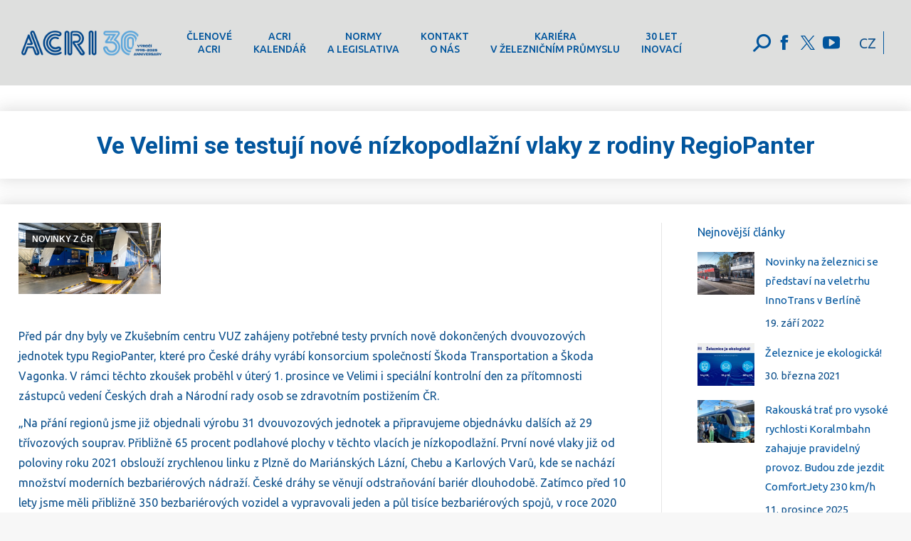

--- FILE ---
content_type: text/html; charset=UTF-8
request_url: https://acri.cz/2020/12/02/ve-velimi-se-testuji-nove-nizkopodlazni-vlaky-z-rodiny-regiopanter/
body_size: 27072
content:

<!DOCTYPE html>
<!--[if !(IE 6) | !(IE 7) | !(IE 8)  ]><!-->
<html lang="cs-CZ" class="no-js">
<!--<![endif]-->
<head>
	<meta charset="UTF-8" />
		<meta name="viewport" content="width=device-width, initial-scale=1, maximum-scale=1, user-scalable=0">
		<meta name="theme-color" content="#01559d"/>	<link rel="profile" href="https://gmpg.org/xfn/11" />
	        <script type="text/javascript">
            if (/Android|webOS|iPhone|iPad|iPod|BlackBerry|IEMobile|Opera Mini/i.test(navigator.userAgent)) {
                var originalAddEventListener = EventTarget.prototype.addEventListener,
                    oldWidth = window.innerWidth;

                EventTarget.prototype.addEventListener = function (eventName, eventHandler, useCapture) {
                    if (eventName === "resize") {
                        originalAddEventListener.call(this, eventName, function (event) {
                            if (oldWidth === window.innerWidth) {
                                return;
                            }
                            else if (oldWidth !== window.innerWidth) {
                                oldWidth = window.innerWidth;
                            }
                            if (eventHandler.handleEvent) {
                                eventHandler.handleEvent.call(this, event);
                            }
                            else {
                                eventHandler.call(this, event);
                            };
                        }, useCapture);
                    }
                    else {
                        originalAddEventListener.call(this, eventName, eventHandler, useCapture);
                    };
                };
            };
        </script>
		<style>
#wpadminbar #wp-admin-bar-wsm_top_button .ab-icon:before {
	content: "\f239";
	color: #FF9800;
	top: 3px;
}
</style><meta name='robots' content='index, follow, max-image-preview:large, max-snippet:-1, max-video-preview:-1' />
<link rel="alternate" hreflang="cs" href="https://acri.cz/2020/12/02/ve-velimi-se-testuji-nove-nizkopodlazni-vlaky-z-rodiny-regiopanter/" />
<link rel="alternate" hreflang="x-default" href="https://acri.cz/2020/12/02/ve-velimi-se-testuji-nove-nizkopodlazni-vlaky-z-rodiny-regiopanter/" />

	<!-- This site is optimized with the Yoast SEO plugin v20.1 - https://yoast.com/wordpress/plugins/seo/ -->
	<title>Ve Velimi se testují nové nízkopodlažní vlaky z rodiny RegioPanter - ACRI</title>
	<link rel="canonical" href="https://acri.cz/2020/12/02/ve-velimi-se-testuji-nove-nizkopodlazni-vlaky-z-rodiny-regiopanter/" />
	<meta property="og:locale" content="cs_CZ" />
	<meta property="og:type" content="article" />
	<meta property="og:title" content="Ve Velimi se testují nové nízkopodlažní vlaky z rodiny RegioPanter - ACRI" />
	<meta property="og:description" content="Před pár dny byly ve Zkušebním centru VUZ zahájeny potřebné testy prvních nově dokončených dvouvozových jednotek typu RegioPanter, které pro České dráhy vyrábí konsorcium společností Škoda Transportation a Škoda Vagonka. V rámci těchto zkoušek proběhl v úterý 1. prosince ve Velimi i speciální kontrolní den za přítomnosti zástupců vedení Českých drah a Národní rady osob&hellip;" />
	<meta property="og:url" content="https://acri.cz/2020/12/02/ve-velimi-se-testuji-nove-nizkopodlazni-vlaky-z-rodiny-regiopanter/" />
	<meta property="og:site_name" content="ACRI" />
	<meta property="article:published_time" content="2020-12-02T21:33:44+00:00" />
	<meta property="article:modified_time" content="2020-12-02T21:33:46+00:00" />
	<meta property="og:image" content="https://acri.cz/wp-content/uploads/2020/12/testy-regiopanterů.jpg" />
	<meta property="og:image:width" content="1280" />
	<meta property="og:image:height" content="960" />
	<meta property="og:image:type" content="image/jpeg" />
	<meta name="author" content="Tomáš Johánek" />
	<meta name="twitter:card" content="summary_large_image" />
	<meta name="twitter:label1" content="Napsal(a)" />
	<meta name="twitter:data1" content="Tomáš Johánek" />
	<meta name="twitter:label2" content="Odhadovaná doba čtení" />
	<meta name="twitter:data2" content="2 minuty" />
	<script type="application/ld+json" class="yoast-schema-graph">{"@context":"https://schema.org","@graph":[{"@type":"Article","@id":"https://acri.cz/2020/12/02/ve-velimi-se-testuji-nove-nizkopodlazni-vlaky-z-rodiny-regiopanter/#article","isPartOf":{"@id":"https://acri.cz/2020/12/02/ve-velimi-se-testuji-nove-nizkopodlazni-vlaky-z-rodiny-regiopanter/"},"author":{"name":"Tomáš Johánek","@id":"https://acri.cz/#/schema/person/c1803ae50c5dbde8befac7d470e57bcd"},"headline":"Ve Velimi se testují nové nízkopodlažní vlaky z rodiny RegioPanter","datePublished":"2020-12-02T21:33:44+00:00","dateModified":"2020-12-02T21:33:46+00:00","mainEntityOfPage":{"@id":"https://acri.cz/2020/12/02/ve-velimi-se-testuji-nove-nizkopodlazni-vlaky-z-rodiny-regiopanter/"},"wordCount":389,"publisher":{"@id":"https://acri.cz/#organization"},"image":{"@id":"https://acri.cz/2020/12/02/ve-velimi-se-testuji-nove-nizkopodlazni-vlaky-z-rodiny-regiopanter/#primaryimage"},"thumbnailUrl":"https://acri.cz/wp-content/uploads/2020/12/testy-regiopanterů.jpg","articleSection":["NOVINKY Z ČR"],"inLanguage":"cs"},{"@type":"WebPage","@id":"https://acri.cz/2020/12/02/ve-velimi-se-testuji-nove-nizkopodlazni-vlaky-z-rodiny-regiopanter/","url":"https://acri.cz/2020/12/02/ve-velimi-se-testuji-nove-nizkopodlazni-vlaky-z-rodiny-regiopanter/","name":"Ve Velimi se testují nové nízkopodlažní vlaky z rodiny RegioPanter - ACRI","isPartOf":{"@id":"https://acri.cz/#website"},"primaryImageOfPage":{"@id":"https://acri.cz/2020/12/02/ve-velimi-se-testuji-nove-nizkopodlazni-vlaky-z-rodiny-regiopanter/#primaryimage"},"image":{"@id":"https://acri.cz/2020/12/02/ve-velimi-se-testuji-nove-nizkopodlazni-vlaky-z-rodiny-regiopanter/#primaryimage"},"thumbnailUrl":"https://acri.cz/wp-content/uploads/2020/12/testy-regiopanterů.jpg","datePublished":"2020-12-02T21:33:44+00:00","dateModified":"2020-12-02T21:33:46+00:00","breadcrumb":{"@id":"https://acri.cz/2020/12/02/ve-velimi-se-testuji-nove-nizkopodlazni-vlaky-z-rodiny-regiopanter/#breadcrumb"},"inLanguage":"cs","potentialAction":[{"@type":"ReadAction","target":["https://acri.cz/2020/12/02/ve-velimi-se-testuji-nove-nizkopodlazni-vlaky-z-rodiny-regiopanter/"]}]},{"@type":"ImageObject","inLanguage":"cs","@id":"https://acri.cz/2020/12/02/ve-velimi-se-testuji-nove-nizkopodlazni-vlaky-z-rodiny-regiopanter/#primaryimage","url":"https://acri.cz/wp-content/uploads/2020/12/testy-regiopanterů.jpg","contentUrl":"https://acri.cz/wp-content/uploads/2020/12/testy-regiopanterů.jpg","width":1280,"height":960,"caption":"OLYMPUS DIGITAL CAMERA"},{"@type":"BreadcrumbList","@id":"https://acri.cz/2020/12/02/ve-velimi-se-testuji-nove-nizkopodlazni-vlaky-z-rodiny-regiopanter/#breadcrumb","itemListElement":[{"@type":"ListItem","position":1,"name":"Domů","item":"https://acri.cz/"},{"@type":"ListItem","position":2,"name":"Ve Velimi se testují nové nízkopodlažní vlaky z rodiny RegioPanter"}]},{"@type":"WebSite","@id":"https://acri.cz/#website","url":"https://acri.cz/","name":"ACRI","description":"ASOCIACE PODNIKŮ ČESKÉHO ŽELEZNIČNÍHO PRŮMYSLU","publisher":{"@id":"https://acri.cz/#organization"},"potentialAction":[{"@type":"SearchAction","target":{"@type":"EntryPoint","urlTemplate":"https://acri.cz/?s={search_term_string}"},"query-input":"required name=search_term_string"}],"inLanguage":"cs"},{"@type":"Organization","@id":"https://acri.cz/#organization","name":"ACRI","url":"https://acri.cz/","logo":{"@type":"ImageObject","inLanguage":"cs","@id":"https://acri.cz/#/schema/logo/image/","url":"https://acri.cz/wp-content/uploads/2020/03/logo_acri_TMAVA-MODRA.jpg","contentUrl":"https://acri.cz/wp-content/uploads/2020/03/logo_acri_TMAVA-MODRA.jpg","width":2248,"height":746,"caption":"ACRI"},"image":{"@id":"https://acri.cz/#/schema/logo/image/"}},{"@type":"Person","@id":"https://acri.cz/#/schema/person/c1803ae50c5dbde8befac7d470e57bcd","name":"Tomáš Johánek","image":{"@type":"ImageObject","inLanguage":"cs","@id":"https://acri.cz/#/schema/person/image/","url":"https://secure.gravatar.com/avatar/734792e3033d20181cc62b7e1b1b377f?s=96&d=mm&r=g","contentUrl":"https://secure.gravatar.com/avatar/734792e3033d20181cc62b7e1b1b377f?s=96&d=mm&r=g","caption":"Tomáš Johánek"},"url":"https://acri.cz/author/johanekacri-cz/"}]}</script>
	<!-- / Yoast SEO plugin. -->


<link rel='dns-prefetch' href='//fonts.googleapis.com' />
<link rel="alternate" type="application/rss+xml" title="ACRI &raquo; RSS zdroj" href="https://acri.cz/feed/" />
<script type="text/javascript">
window._wpemojiSettings = {"baseUrl":"https:\/\/s.w.org\/images\/core\/emoji\/14.0.0\/72x72\/","ext":".png","svgUrl":"https:\/\/s.w.org\/images\/core\/emoji\/14.0.0\/svg\/","svgExt":".svg","source":{"concatemoji":"https:\/\/acri.cz\/wp-includes\/js\/wp-emoji-release.min.js?ver=6.2.8"}};
/*! This file is auto-generated */
!function(e,a,t){var n,r,o,i=a.createElement("canvas"),p=i.getContext&&i.getContext("2d");function s(e,t){p.clearRect(0,0,i.width,i.height),p.fillText(e,0,0);e=i.toDataURL();return p.clearRect(0,0,i.width,i.height),p.fillText(t,0,0),e===i.toDataURL()}function c(e){var t=a.createElement("script");t.src=e,t.defer=t.type="text/javascript",a.getElementsByTagName("head")[0].appendChild(t)}for(o=Array("flag","emoji"),t.supports={everything:!0,everythingExceptFlag:!0},r=0;r<o.length;r++)t.supports[o[r]]=function(e){if(p&&p.fillText)switch(p.textBaseline="top",p.font="600 32px Arial",e){case"flag":return s("\ud83c\udff3\ufe0f\u200d\u26a7\ufe0f","\ud83c\udff3\ufe0f\u200b\u26a7\ufe0f")?!1:!s("\ud83c\uddfa\ud83c\uddf3","\ud83c\uddfa\u200b\ud83c\uddf3")&&!s("\ud83c\udff4\udb40\udc67\udb40\udc62\udb40\udc65\udb40\udc6e\udb40\udc67\udb40\udc7f","\ud83c\udff4\u200b\udb40\udc67\u200b\udb40\udc62\u200b\udb40\udc65\u200b\udb40\udc6e\u200b\udb40\udc67\u200b\udb40\udc7f");case"emoji":return!s("\ud83e\udef1\ud83c\udffb\u200d\ud83e\udef2\ud83c\udfff","\ud83e\udef1\ud83c\udffb\u200b\ud83e\udef2\ud83c\udfff")}return!1}(o[r]),t.supports.everything=t.supports.everything&&t.supports[o[r]],"flag"!==o[r]&&(t.supports.everythingExceptFlag=t.supports.everythingExceptFlag&&t.supports[o[r]]);t.supports.everythingExceptFlag=t.supports.everythingExceptFlag&&!t.supports.flag,t.DOMReady=!1,t.readyCallback=function(){t.DOMReady=!0},t.supports.everything||(n=function(){t.readyCallback()},a.addEventListener?(a.addEventListener("DOMContentLoaded",n,!1),e.addEventListener("load",n,!1)):(e.attachEvent("onload",n),a.attachEvent("onreadystatechange",function(){"complete"===a.readyState&&t.readyCallback()})),(e=t.source||{}).concatemoji?c(e.concatemoji):e.wpemoji&&e.twemoji&&(c(e.twemoji),c(e.wpemoji)))}(window,document,window._wpemojiSettings);
</script>
<style type="text/css">
img.wp-smiley,
img.emoji {
	display: inline !important;
	border: none !important;
	box-shadow: none !important;
	height: 1em !important;
	width: 1em !important;
	margin: 0 0.07em !important;
	vertical-align: -0.1em !important;
	background: none !important;
	padding: 0 !important;
}
</style>
	<link rel='stylesheet' id='twb-open-sans-css' href='https://fonts.googleapis.com/css?family=Open+Sans%3A300%2C400%2C500%2C600%2C700%2C800&#038;display=swap&#038;ver=6.2.8' type='text/css' media='all' />
<link rel='stylesheet' id='twb-global-css' href='https://acri.cz/wp-content/plugins/form-maker/booster/assets/css/global.css?ver=1.0.0' type='text/css' media='all' />
<link rel='stylesheet' id='mec-select2-style-css' href='https://acri.cz/wp-content/plugins/modern-events-calendar-lite/assets/packages/select2/select2.min.css?ver=6.4.2' type='text/css' media='all' />
<link rel='stylesheet' id='mec-font-icons-css' href='https://acri.cz/wp-content/plugins/modern-events-calendar-lite/assets/css/iconfonts.css?ver=6.2.8' type='text/css' media='all' />
<link rel='stylesheet' id='mec-frontend-style-css' href='https://acri.cz/wp-content/plugins/modern-events-calendar-lite/assets/css/frontend.min.css?ver=6.4.2' type='text/css' media='all' />
<link rel='stylesheet' id='mec-tooltip-style-css' href='https://acri.cz/wp-content/plugins/modern-events-calendar-lite/assets/packages/tooltip/tooltip.css?ver=6.2.8' type='text/css' media='all' />
<link rel='stylesheet' id='mec-tooltip-shadow-style-css' href='https://acri.cz/wp-content/plugins/modern-events-calendar-lite/assets/packages/tooltip/tooltipster-sideTip-shadow.min.css?ver=6.2.8' type='text/css' media='all' />
<link rel='stylesheet' id='featherlight-css' href='https://acri.cz/wp-content/plugins/modern-events-calendar-lite/assets/packages/featherlight/featherlight.css?ver=6.2.8' type='text/css' media='all' />
<link rel='stylesheet' id='mec-lity-style-css' href='https://acri.cz/wp-content/plugins/modern-events-calendar-lite/assets/packages/lity/lity.min.css?ver=6.2.8' type='text/css' media='all' />
<link rel='stylesheet' id='mec-general-calendar-style-css' href='https://acri.cz/wp-content/plugins/modern-events-calendar-lite/assets/css/mec-general-calendar.css?ver=6.2.8' type='text/css' media='all' />
<link rel='stylesheet' id='wp-block-library-css' href='https://acri.cz/wp-includes/css/dist/block-library/style.min.css?ver=6.2.8' type='text/css' media='all' />
<style id='wp-block-library-theme-inline-css' type='text/css'>
.wp-block-audio figcaption{color:#555;font-size:13px;text-align:center}.is-dark-theme .wp-block-audio figcaption{color:hsla(0,0%,100%,.65)}.wp-block-audio{margin:0 0 1em}.wp-block-code{border:1px solid #ccc;border-radius:4px;font-family:Menlo,Consolas,monaco,monospace;padding:.8em 1em}.wp-block-embed figcaption{color:#555;font-size:13px;text-align:center}.is-dark-theme .wp-block-embed figcaption{color:hsla(0,0%,100%,.65)}.wp-block-embed{margin:0 0 1em}.blocks-gallery-caption{color:#555;font-size:13px;text-align:center}.is-dark-theme .blocks-gallery-caption{color:hsla(0,0%,100%,.65)}.wp-block-image figcaption{color:#555;font-size:13px;text-align:center}.is-dark-theme .wp-block-image figcaption{color:hsla(0,0%,100%,.65)}.wp-block-image{margin:0 0 1em}.wp-block-pullquote{border-bottom:4px solid;border-top:4px solid;color:currentColor;margin-bottom:1.75em}.wp-block-pullquote cite,.wp-block-pullquote footer,.wp-block-pullquote__citation{color:currentColor;font-size:.8125em;font-style:normal;text-transform:uppercase}.wp-block-quote{border-left:.25em solid;margin:0 0 1.75em;padding-left:1em}.wp-block-quote cite,.wp-block-quote footer{color:currentColor;font-size:.8125em;font-style:normal;position:relative}.wp-block-quote.has-text-align-right{border-left:none;border-right:.25em solid;padding-left:0;padding-right:1em}.wp-block-quote.has-text-align-center{border:none;padding-left:0}.wp-block-quote.is-large,.wp-block-quote.is-style-large,.wp-block-quote.is-style-plain{border:none}.wp-block-search .wp-block-search__label{font-weight:700}.wp-block-search__button{border:1px solid #ccc;padding:.375em .625em}:where(.wp-block-group.has-background){padding:1.25em 2.375em}.wp-block-separator.has-css-opacity{opacity:.4}.wp-block-separator{border:none;border-bottom:2px solid;margin-left:auto;margin-right:auto}.wp-block-separator.has-alpha-channel-opacity{opacity:1}.wp-block-separator:not(.is-style-wide):not(.is-style-dots){width:100px}.wp-block-separator.has-background:not(.is-style-dots){border-bottom:none;height:1px}.wp-block-separator.has-background:not(.is-style-wide):not(.is-style-dots){height:2px}.wp-block-table{margin:0 0 1em}.wp-block-table td,.wp-block-table th{word-break:normal}.wp-block-table figcaption{color:#555;font-size:13px;text-align:center}.is-dark-theme .wp-block-table figcaption{color:hsla(0,0%,100%,.65)}.wp-block-video figcaption{color:#555;font-size:13px;text-align:center}.is-dark-theme .wp-block-video figcaption{color:hsla(0,0%,100%,.65)}.wp-block-video{margin:0 0 1em}.wp-block-template-part.has-background{margin-bottom:0;margin-top:0;padding:1.25em 2.375em}
</style>
<link rel='stylesheet' id='classic-theme-styles-css' href='https://acri.cz/wp-includes/css/classic-themes.min.css?ver=6.2.8' type='text/css' media='all' />
<style id='global-styles-inline-css' type='text/css'>
body{--wp--preset--color--black: #000000;--wp--preset--color--cyan-bluish-gray: #abb8c3;--wp--preset--color--white: #FFF;--wp--preset--color--pale-pink: #f78da7;--wp--preset--color--vivid-red: #cf2e2e;--wp--preset--color--luminous-vivid-orange: #ff6900;--wp--preset--color--luminous-vivid-amber: #fcb900;--wp--preset--color--light-green-cyan: #7bdcb5;--wp--preset--color--vivid-green-cyan: #00d084;--wp--preset--color--pale-cyan-blue: #8ed1fc;--wp--preset--color--vivid-cyan-blue: #0693e3;--wp--preset--color--vivid-purple: #9b51e0;--wp--preset--color--accent: #01559d;--wp--preset--color--dark-gray: #111;--wp--preset--color--light-gray: #767676;--wp--preset--gradient--vivid-cyan-blue-to-vivid-purple: linear-gradient(135deg,rgba(6,147,227,1) 0%,rgb(155,81,224) 100%);--wp--preset--gradient--light-green-cyan-to-vivid-green-cyan: linear-gradient(135deg,rgb(122,220,180) 0%,rgb(0,208,130) 100%);--wp--preset--gradient--luminous-vivid-amber-to-luminous-vivid-orange: linear-gradient(135deg,rgba(252,185,0,1) 0%,rgba(255,105,0,1) 100%);--wp--preset--gradient--luminous-vivid-orange-to-vivid-red: linear-gradient(135deg,rgba(255,105,0,1) 0%,rgb(207,46,46) 100%);--wp--preset--gradient--very-light-gray-to-cyan-bluish-gray: linear-gradient(135deg,rgb(238,238,238) 0%,rgb(169,184,195) 100%);--wp--preset--gradient--cool-to-warm-spectrum: linear-gradient(135deg,rgb(74,234,220) 0%,rgb(151,120,209) 20%,rgb(207,42,186) 40%,rgb(238,44,130) 60%,rgb(251,105,98) 80%,rgb(254,248,76) 100%);--wp--preset--gradient--blush-light-purple: linear-gradient(135deg,rgb(255,206,236) 0%,rgb(152,150,240) 100%);--wp--preset--gradient--blush-bordeaux: linear-gradient(135deg,rgb(254,205,165) 0%,rgb(254,45,45) 50%,rgb(107,0,62) 100%);--wp--preset--gradient--luminous-dusk: linear-gradient(135deg,rgb(255,203,112) 0%,rgb(199,81,192) 50%,rgb(65,88,208) 100%);--wp--preset--gradient--pale-ocean: linear-gradient(135deg,rgb(255,245,203) 0%,rgb(182,227,212) 50%,rgb(51,167,181) 100%);--wp--preset--gradient--electric-grass: linear-gradient(135deg,rgb(202,248,128) 0%,rgb(113,206,126) 100%);--wp--preset--gradient--midnight: linear-gradient(135deg,rgb(2,3,129) 0%,rgb(40,116,252) 100%);--wp--preset--duotone--dark-grayscale: url('#wp-duotone-dark-grayscale');--wp--preset--duotone--grayscale: url('#wp-duotone-grayscale');--wp--preset--duotone--purple-yellow: url('#wp-duotone-purple-yellow');--wp--preset--duotone--blue-red: url('#wp-duotone-blue-red');--wp--preset--duotone--midnight: url('#wp-duotone-midnight');--wp--preset--duotone--magenta-yellow: url('#wp-duotone-magenta-yellow');--wp--preset--duotone--purple-green: url('#wp-duotone-purple-green');--wp--preset--duotone--blue-orange: url('#wp-duotone-blue-orange');--wp--preset--font-size--small: 13px;--wp--preset--font-size--medium: 20px;--wp--preset--font-size--large: 36px;--wp--preset--font-size--x-large: 42px;--wp--preset--spacing--20: 0.44rem;--wp--preset--spacing--30: 0.67rem;--wp--preset--spacing--40: 1rem;--wp--preset--spacing--50: 1.5rem;--wp--preset--spacing--60: 2.25rem;--wp--preset--spacing--70: 3.38rem;--wp--preset--spacing--80: 5.06rem;--wp--preset--shadow--natural: 6px 6px 9px rgba(0, 0, 0, 0.2);--wp--preset--shadow--deep: 12px 12px 50px rgba(0, 0, 0, 0.4);--wp--preset--shadow--sharp: 6px 6px 0px rgba(0, 0, 0, 0.2);--wp--preset--shadow--outlined: 6px 6px 0px -3px rgba(255, 255, 255, 1), 6px 6px rgba(0, 0, 0, 1);--wp--preset--shadow--crisp: 6px 6px 0px rgba(0, 0, 0, 1);}:where(.is-layout-flex){gap: 0.5em;}body .is-layout-flow > .alignleft{float: left;margin-inline-start: 0;margin-inline-end: 2em;}body .is-layout-flow > .alignright{float: right;margin-inline-start: 2em;margin-inline-end: 0;}body .is-layout-flow > .aligncenter{margin-left: auto !important;margin-right: auto !important;}body .is-layout-constrained > .alignleft{float: left;margin-inline-start: 0;margin-inline-end: 2em;}body .is-layout-constrained > .alignright{float: right;margin-inline-start: 2em;margin-inline-end: 0;}body .is-layout-constrained > .aligncenter{margin-left: auto !important;margin-right: auto !important;}body .is-layout-constrained > :where(:not(.alignleft):not(.alignright):not(.alignfull)){max-width: var(--wp--style--global--content-size);margin-left: auto !important;margin-right: auto !important;}body .is-layout-constrained > .alignwide{max-width: var(--wp--style--global--wide-size);}body .is-layout-flex{display: flex;}body .is-layout-flex{flex-wrap: wrap;align-items: center;}body .is-layout-flex > *{margin: 0;}:where(.wp-block-columns.is-layout-flex){gap: 2em;}.has-black-color{color: var(--wp--preset--color--black) !important;}.has-cyan-bluish-gray-color{color: var(--wp--preset--color--cyan-bluish-gray) !important;}.has-white-color{color: var(--wp--preset--color--white) !important;}.has-pale-pink-color{color: var(--wp--preset--color--pale-pink) !important;}.has-vivid-red-color{color: var(--wp--preset--color--vivid-red) !important;}.has-luminous-vivid-orange-color{color: var(--wp--preset--color--luminous-vivid-orange) !important;}.has-luminous-vivid-amber-color{color: var(--wp--preset--color--luminous-vivid-amber) !important;}.has-light-green-cyan-color{color: var(--wp--preset--color--light-green-cyan) !important;}.has-vivid-green-cyan-color{color: var(--wp--preset--color--vivid-green-cyan) !important;}.has-pale-cyan-blue-color{color: var(--wp--preset--color--pale-cyan-blue) !important;}.has-vivid-cyan-blue-color{color: var(--wp--preset--color--vivid-cyan-blue) !important;}.has-vivid-purple-color{color: var(--wp--preset--color--vivid-purple) !important;}.has-black-background-color{background-color: var(--wp--preset--color--black) !important;}.has-cyan-bluish-gray-background-color{background-color: var(--wp--preset--color--cyan-bluish-gray) !important;}.has-white-background-color{background-color: var(--wp--preset--color--white) !important;}.has-pale-pink-background-color{background-color: var(--wp--preset--color--pale-pink) !important;}.has-vivid-red-background-color{background-color: var(--wp--preset--color--vivid-red) !important;}.has-luminous-vivid-orange-background-color{background-color: var(--wp--preset--color--luminous-vivid-orange) !important;}.has-luminous-vivid-amber-background-color{background-color: var(--wp--preset--color--luminous-vivid-amber) !important;}.has-light-green-cyan-background-color{background-color: var(--wp--preset--color--light-green-cyan) !important;}.has-vivid-green-cyan-background-color{background-color: var(--wp--preset--color--vivid-green-cyan) !important;}.has-pale-cyan-blue-background-color{background-color: var(--wp--preset--color--pale-cyan-blue) !important;}.has-vivid-cyan-blue-background-color{background-color: var(--wp--preset--color--vivid-cyan-blue) !important;}.has-vivid-purple-background-color{background-color: var(--wp--preset--color--vivid-purple) !important;}.has-black-border-color{border-color: var(--wp--preset--color--black) !important;}.has-cyan-bluish-gray-border-color{border-color: var(--wp--preset--color--cyan-bluish-gray) !important;}.has-white-border-color{border-color: var(--wp--preset--color--white) !important;}.has-pale-pink-border-color{border-color: var(--wp--preset--color--pale-pink) !important;}.has-vivid-red-border-color{border-color: var(--wp--preset--color--vivid-red) !important;}.has-luminous-vivid-orange-border-color{border-color: var(--wp--preset--color--luminous-vivid-orange) !important;}.has-luminous-vivid-amber-border-color{border-color: var(--wp--preset--color--luminous-vivid-amber) !important;}.has-light-green-cyan-border-color{border-color: var(--wp--preset--color--light-green-cyan) !important;}.has-vivid-green-cyan-border-color{border-color: var(--wp--preset--color--vivid-green-cyan) !important;}.has-pale-cyan-blue-border-color{border-color: var(--wp--preset--color--pale-cyan-blue) !important;}.has-vivid-cyan-blue-border-color{border-color: var(--wp--preset--color--vivid-cyan-blue) !important;}.has-vivid-purple-border-color{border-color: var(--wp--preset--color--vivid-purple) !important;}.has-vivid-cyan-blue-to-vivid-purple-gradient-background{background: var(--wp--preset--gradient--vivid-cyan-blue-to-vivid-purple) !important;}.has-light-green-cyan-to-vivid-green-cyan-gradient-background{background: var(--wp--preset--gradient--light-green-cyan-to-vivid-green-cyan) !important;}.has-luminous-vivid-amber-to-luminous-vivid-orange-gradient-background{background: var(--wp--preset--gradient--luminous-vivid-amber-to-luminous-vivid-orange) !important;}.has-luminous-vivid-orange-to-vivid-red-gradient-background{background: var(--wp--preset--gradient--luminous-vivid-orange-to-vivid-red) !important;}.has-very-light-gray-to-cyan-bluish-gray-gradient-background{background: var(--wp--preset--gradient--very-light-gray-to-cyan-bluish-gray) !important;}.has-cool-to-warm-spectrum-gradient-background{background: var(--wp--preset--gradient--cool-to-warm-spectrum) !important;}.has-blush-light-purple-gradient-background{background: var(--wp--preset--gradient--blush-light-purple) !important;}.has-blush-bordeaux-gradient-background{background: var(--wp--preset--gradient--blush-bordeaux) !important;}.has-luminous-dusk-gradient-background{background: var(--wp--preset--gradient--luminous-dusk) !important;}.has-pale-ocean-gradient-background{background: var(--wp--preset--gradient--pale-ocean) !important;}.has-electric-grass-gradient-background{background: var(--wp--preset--gradient--electric-grass) !important;}.has-midnight-gradient-background{background: var(--wp--preset--gradient--midnight) !important;}.has-small-font-size{font-size: var(--wp--preset--font-size--small) !important;}.has-medium-font-size{font-size: var(--wp--preset--font-size--medium) !important;}.has-large-font-size{font-size: var(--wp--preset--font-size--large) !important;}.has-x-large-font-size{font-size: var(--wp--preset--font-size--x-large) !important;}
.wp-block-navigation a:where(:not(.wp-element-button)){color: inherit;}
:where(.wp-block-columns.is-layout-flex){gap: 2em;}
.wp-block-pullquote{font-size: 1.5em;line-height: 1.6;}
</style>
<link rel='stylesheet' id='ctf_styles-css' href='https://acri.cz/wp-content/plugins/custom-twitter-feeds/css/ctf-styles.min.css?ver=2.0.4' type='text/css' media='all' />
<link rel='stylesheet' id='wsm-style-css' href='https://acri.cz/wp-content/plugins/wordpress-stats-manager-pro/css/style.css?ver=1.2' type='text/css' media='all' />
<link rel='stylesheet' id='wpml-legacy-horizontal-list-0-css' href='//acri.cz/wp-content/plugins/sitepress-multilingual-cms/templates/language-switchers/legacy-list-horizontal/style.min.css?ver=1' type='text/css' media='all' />
<link rel='stylesheet' id='dt-web-fonts-css' href='https://fonts.googleapis.com/css?family=Ubuntu:400,500,600,700%7CRoboto:400,500,600,700' type='text/css' media='all' />
<link rel='stylesheet' id='dt-main-css' href='https://acri.cz/wp-content/themes/dt-the7/css/main.min.css?ver=99999999999.16.0' type='text/css' media='all' />
<style id='dt-main-inline-css' type='text/css'>
body #load {
  display: block;
  height: 100%;
  overflow: hidden;
  position: fixed;
  width: 100%;
  z-index: 9901;
  opacity: 1;
  visibility: visible;
  transition: all .35s ease-out;
}
.load-wrap {
  width: 100%;
  height: 100%;
  background-position: center center;
  background-repeat: no-repeat;
  text-align: center;
}
.load-wrap > svg {
  position: absolute;
  top: 50%;
  left: 50%;
  transform: translate(-50%,-50%);
}
#load {
  background-color: #ffffff;
}
.uil-default rect:not(.bk) {
  fill: #01559d;
}
.uil-ring > path {
  fill: #01559d;
}
.ring-loader .circle {
  fill: #01559d;
}
.ring-loader .moving-circle {
  fill: #01559d;
}
.uil-hourglass .glass {
  stroke: #01559d;
}
.uil-hourglass .sand {
  fill: #01559d;
}
.spinner-loader .load-wrap {
  background-image: url("data:image/svg+xml,%3Csvg width='75px' height='75px' xmlns='http://www.w3.org/2000/svg' viewBox='0 0 100 100' preserveAspectRatio='xMidYMid' class='uil-default'%3E%3Crect x='0' y='0' width='100' height='100' fill='none' class='bk'%3E%3C/rect%3E%3Crect  x='46.5' y='40' width='7' height='20' rx='5' ry='5' fill='%2301559d' transform='rotate(0 50 50) translate(0 -30)'%3E  %3Canimate attributeName='opacity' from='1' to='0' dur='1s' begin='0s' repeatCount='indefinite'/%3E%3C/rect%3E%3Crect  x='46.5' y='40' width='7' height='20' rx='5' ry='5' fill='%2301559d' transform='rotate(30 50 50) translate(0 -30)'%3E  %3Canimate attributeName='opacity' from='1' to='0' dur='1s' begin='0.08333333333333333s' repeatCount='indefinite'/%3E%3C/rect%3E%3Crect  x='46.5' y='40' width='7' height='20' rx='5' ry='5' fill='%2301559d' transform='rotate(60 50 50) translate(0 -30)'%3E  %3Canimate attributeName='opacity' from='1' to='0' dur='1s' begin='0.16666666666666666s' repeatCount='indefinite'/%3E%3C/rect%3E%3Crect  x='46.5' y='40' width='7' height='20' rx='5' ry='5' fill='%2301559d' transform='rotate(90 50 50) translate(0 -30)'%3E  %3Canimate attributeName='opacity' from='1' to='0' dur='1s' begin='0.25s' repeatCount='indefinite'/%3E%3C/rect%3E%3Crect  x='46.5' y='40' width='7' height='20' rx='5' ry='5' fill='%2301559d' transform='rotate(120 50 50) translate(0 -30)'%3E  %3Canimate attributeName='opacity' from='1' to='0' dur='1s' begin='0.3333333333333333s' repeatCount='indefinite'/%3E%3C/rect%3E%3Crect  x='46.5' y='40' width='7' height='20' rx='5' ry='5' fill='%2301559d' transform='rotate(150 50 50) translate(0 -30)'%3E  %3Canimate attributeName='opacity' from='1' to='0' dur='1s' begin='0.4166666666666667s' repeatCount='indefinite'/%3E%3C/rect%3E%3Crect  x='46.5' y='40' width='7' height='20' rx='5' ry='5' fill='%2301559d' transform='rotate(180 50 50) translate(0 -30)'%3E  %3Canimate attributeName='opacity' from='1' to='0' dur='1s' begin='0.5s' repeatCount='indefinite'/%3E%3C/rect%3E%3Crect  x='46.5' y='40' width='7' height='20' rx='5' ry='5' fill='%2301559d' transform='rotate(210 50 50) translate(0 -30)'%3E  %3Canimate attributeName='opacity' from='1' to='0' dur='1s' begin='0.5833333333333334s' repeatCount='indefinite'/%3E%3C/rect%3E%3Crect  x='46.5' y='40' width='7' height='20' rx='5' ry='5' fill='%2301559d' transform='rotate(240 50 50) translate(0 -30)'%3E  %3Canimate attributeName='opacity' from='1' to='0' dur='1s' begin='0.6666666666666666s' repeatCount='indefinite'/%3E%3C/rect%3E%3Crect  x='46.5' y='40' width='7' height='20' rx='5' ry='5' fill='%2301559d' transform='rotate(270 50 50) translate(0 -30)'%3E  %3Canimate attributeName='opacity' from='1' to='0' dur='1s' begin='0.75s' repeatCount='indefinite'/%3E%3C/rect%3E%3Crect  x='46.5' y='40' width='7' height='20' rx='5' ry='5' fill='%2301559d' transform='rotate(300 50 50) translate(0 -30)'%3E  %3Canimate attributeName='opacity' from='1' to='0' dur='1s' begin='0.8333333333333334s' repeatCount='indefinite'/%3E%3C/rect%3E%3Crect  x='46.5' y='40' width='7' height='20' rx='5' ry='5' fill='%2301559d' transform='rotate(330 50 50) translate(0 -30)'%3E  %3Canimate attributeName='opacity' from='1' to='0' dur='1s' begin='0.9166666666666666s' repeatCount='indefinite'/%3E%3C/rect%3E%3C/svg%3E");
}
.ring-loader .load-wrap {
  background-image: url("data:image/svg+xml,%3Csvg xmlns='http://www.w3.org/2000/svg' viewBox='0 0 32 32' width='72' height='72' fill='%2301559d'%3E   %3Cpath opacity='.25' d='M16 0 A16 16 0 0 0 16 32 A16 16 0 0 0 16 0 M16 4 A12 12 0 0 1 16 28 A12 12 0 0 1 16 4'/%3E   %3Cpath d='M16 0 A16 16 0 0 1 32 16 L28 16 A12 12 0 0 0 16 4z'%3E     %3CanimateTransform attributeName='transform' type='rotate' from='0 16 16' to='360 16 16' dur='0.8s' repeatCount='indefinite' /%3E   %3C/path%3E %3C/svg%3E");
}
.hourglass-loader .load-wrap {
  background-image: url("data:image/svg+xml,%3Csvg xmlns='http://www.w3.org/2000/svg' viewBox='0 0 32 32' width='72' height='72' fill='%2301559d'%3E   %3Cpath transform='translate(2)' d='M0 12 V20 H4 V12z'%3E      %3Canimate attributeName='d' values='M0 12 V20 H4 V12z; M0 4 V28 H4 V4z; M0 12 V20 H4 V12z; M0 12 V20 H4 V12z' dur='1.2s' repeatCount='indefinite' begin='0' keytimes='0;.2;.5;1' keySplines='0.2 0.2 0.4 0.8;0.2 0.6 0.4 0.8;0.2 0.8 0.4 0.8' calcMode='spline'  /%3E   %3C/path%3E   %3Cpath transform='translate(8)' d='M0 12 V20 H4 V12z'%3E     %3Canimate attributeName='d' values='M0 12 V20 H4 V12z; M0 4 V28 H4 V4z; M0 12 V20 H4 V12z; M0 12 V20 H4 V12z' dur='1.2s' repeatCount='indefinite' begin='0.2' keytimes='0;.2;.5;1' keySplines='0.2 0.2 0.4 0.8;0.2 0.6 0.4 0.8;0.2 0.8 0.4 0.8' calcMode='spline'  /%3E   %3C/path%3E   %3Cpath transform='translate(14)' d='M0 12 V20 H4 V12z'%3E     %3Canimate attributeName='d' values='M0 12 V20 H4 V12z; M0 4 V28 H4 V4z; M0 12 V20 H4 V12z; M0 12 V20 H4 V12z' dur='1.2s' repeatCount='indefinite' begin='0.4' keytimes='0;.2;.5;1' keySplines='0.2 0.2 0.4 0.8;0.2 0.6 0.4 0.8;0.2 0.8 0.4 0.8' calcMode='spline' /%3E   %3C/path%3E   %3Cpath transform='translate(20)' d='M0 12 V20 H4 V12z'%3E     %3Canimate attributeName='d' values='M0 12 V20 H4 V12z; M0 4 V28 H4 V4z; M0 12 V20 H4 V12z; M0 12 V20 H4 V12z' dur='1.2s' repeatCount='indefinite' begin='0.6' keytimes='0;.2;.5;1' keySplines='0.2 0.2 0.4 0.8;0.2 0.6 0.4 0.8;0.2 0.8 0.4 0.8' calcMode='spline' /%3E   %3C/path%3E   %3Cpath transform='translate(26)' d='M0 12 V20 H4 V12z'%3E     %3Canimate attributeName='d' values='M0 12 V20 H4 V12z; M0 4 V28 H4 V4z; M0 12 V20 H4 V12z; M0 12 V20 H4 V12z' dur='1.2s' repeatCount='indefinite' begin='0.8' keytimes='0;.2;.5;1' keySplines='0.2 0.2 0.4 0.8;0.2 0.6 0.4 0.8;0.2 0.8 0.4 0.8' calcMode='spline' /%3E   %3C/path%3E %3C/svg%3E");
}

</style>
<link rel='stylesheet' id='the7-font-css' href='https://acri.cz/wp-content/themes/dt-the7/fonts/icomoon-the7-font/icomoon-the7-font.min.css?ver=99999999999.16.0' type='text/css' media='all' />
<link rel='stylesheet' id='the7-custom-scrollbar-css' href='https://acri.cz/wp-content/themes/dt-the7/lib/custom-scrollbar/custom-scrollbar.min.css?ver=99999999999.16.0' type='text/css' media='all' />
<link rel='stylesheet' id='the7-wpbakery-css' href='https://acri.cz/wp-content/themes/dt-the7/css/wpbakery.min.css?ver=99999999999.16.0' type='text/css' media='all' />
<link rel='stylesheet' id='the7-css-vars-css' href='https://acri.cz/wp-content/uploads/the7-css/css-vars.css?ver=ffa6fb2e3bcf' type='text/css' media='all' />
<link rel='stylesheet' id='dt-custom-css' href='https://acri.cz/wp-content/uploads/the7-css/custom.css?ver=ffa6fb2e3bcf' type='text/css' media='all' />
<link rel='stylesheet' id='dt-media-css' href='https://acri.cz/wp-content/uploads/the7-css/media.css?ver=ffa6fb2e3bcf' type='text/css' media='all' />
<link rel='stylesheet' id='style-css' href='https://acri.cz/wp-content/themes/dt-the7/style.css?ver=99999999999.16.0' type='text/css' media='all' />
<script type='text/javascript' src='https://acri.cz/wp-includes/js/jquery/jquery.min.js?ver=3.6.4' id='jquery-core-js'></script>
<script type='text/javascript' src='https://acri.cz/wp-includes/js/jquery/jquery-migrate.min.js?ver=3.4.0' id='jquery-migrate-js'></script>
<script type='text/javascript' src='https://acri.cz/wp-content/plugins/form-maker/booster/assets/js/circle-progress.js?ver=1.2.2' id='twb-circle-js'></script>
<script type='text/javascript' id='twb-global-js-extra'>
/* <![CDATA[ */
var twb = {"nonce":"4e710ae25d","ajax_url":"https:\/\/acri.cz\/wp-admin\/admin-ajax.php","plugin_url":"https:\/\/acri.cz\/wp-content\/plugins\/form-maker\/booster","href":"https:\/\/acri.cz\/wp-admin\/admin.php?page=twb_form-maker"};
var twb = {"nonce":"4e710ae25d","ajax_url":"https:\/\/acri.cz\/wp-admin\/admin-ajax.php","plugin_url":"https:\/\/acri.cz\/wp-content\/plugins\/form-maker\/booster","href":"https:\/\/acri.cz\/wp-admin\/admin.php?page=twb_form-maker"};
/* ]]> */
</script>
<script type='text/javascript' src='https://acri.cz/wp-content/plugins/form-maker/booster/assets/js/global.js?ver=1.0.0' id='twb-global-js'></script>
<script type='text/javascript' id='wpml-cookie-js-extra'>
/* <![CDATA[ */
var wpml_cookies = {"wp-wpml_current_language":{"value":"cs","expires":1,"path":"\/"}};
var wpml_cookies = {"wp-wpml_current_language":{"value":"cs","expires":1,"path":"\/"}};
/* ]]> */
</script>
<script type='text/javascript' src='https://acri.cz/wp-content/plugins/sitepress-multilingual-cms/res/js/cookies/language-cookie.js?ver=4.5.14' id='wpml-cookie-js'></script>
<script type='text/javascript' src='https://acri.cz/wp-content/plugins/modern-events-calendar-lite/assets/js/mec-general-calendar.js?ver=6.4.2' id='mec-general-calendar-script-js'></script>
<script type='text/javascript' id='mec-frontend-script-js-extra'>
/* <![CDATA[ */
var mecdata = {"day":"den","days":"dny","hour":"hodina","hours":"hodiny","minute":"minuta","minutes":"minuty","second":"vte\u0159ina","seconds":"vte\u0159iny","elementor_edit_mode":"no","recapcha_key":"","ajax_url":"https:\/\/acri.cz\/wp-admin\/admin-ajax.php","fes_nonce":"4ed5d9cd8a","current_year":"2025","current_month":"12","datepicker_format":"dd.mm.yy&d.m.Y"};
/* ]]> */
</script>
<script type='text/javascript' src='https://acri.cz/wp-content/plugins/modern-events-calendar-lite/assets/js/frontend.js?ver=6.4.2' id='mec-frontend-script-js'></script>
<script type='text/javascript' src='https://acri.cz/wp-content/plugins/modern-events-calendar-lite/assets/js/events.js?ver=6.4.2' id='mec-events-script-js'></script>
<script type='text/javascript' id='wsm-custom-front-js-js-extra'>
/* <![CDATA[ */
var wsm_ajax = "https:\/\/acri.cz\/wp-admin\/admin-ajax.php";
/* ]]> */
</script>
<script type='text/javascript' src='https://acri.cz/wp-content/plugins/wordpress-stats-manager-pro/js/custom_front_js.js?ver=6.2.8' id='wsm-custom-front-js-js'></script>
<script type='text/javascript' id='wpml-browser-redirect-js-extra'>
/* <![CDATA[ */
var wpml_browser_redirect_params = {"pageLanguage":"cs","languageUrls":{"cs_cz":"https:\/\/acri.cz\/2020\/12\/02\/ve-velimi-se-testuji-nove-nizkopodlazni-vlaky-z-rodiny-regiopanter\/","cs":"https:\/\/acri.cz\/2020\/12\/02\/ve-velimi-se-testuji-nove-nizkopodlazni-vlaky-z-rodiny-regiopanter\/","cz":"https:\/\/acri.cz\/2020\/12\/02\/ve-velimi-se-testuji-nove-nizkopodlazni-vlaky-z-rodiny-regiopanter\/"},"cookie":{"name":"_icl_visitor_lang_js","domain":"acri.cz","path":"\/","expiration":24}};
/* ]]> */
</script>
<script type='text/javascript' src='https://acri.cz/wp-content/plugins/sitepress-multilingual-cms/dist/js/browser-redirect/app.js?ver=4.5.14' id='wpml-browser-redirect-js'></script>
<script type='text/javascript' id='dt-above-fold-js-extra'>
/* <![CDATA[ */
var dtLocal = {"themeUrl":"https:\/\/acri.cz\/wp-content\/themes\/dt-the7","passText":"To view this protected post, enter the password below:","moreButtonText":{"loading":"Loading...","loadMore":"Load more"},"postID":"7852","ajaxurl":"https:\/\/acri.cz\/wp-admin\/admin-ajax.php","REST":{"baseUrl":"https:\/\/acri.cz\/wp-json\/the7\/v1","endpoints":{"sendMail":"\/send-mail"}},"contactMessages":{"required":"One or more fields have an error. Please check and try again.","terms":"Please accept the privacy policy.","fillTheCaptchaError":"Please, fill the captcha."},"captchaSiteKey":"","ajaxNonce":"8889ca790e","pageData":"","themeSettings":{"smoothScroll":"off","lazyLoading":false,"accentColor":{"mode":"solid","color":"#01559d"},"desktopHeader":{"height":120},"ToggleCaptionEnabled":"disabled","ToggleCaption":"Navigation","floatingHeader":{"showAfter":94,"showMenu":false,"height":60,"logo":{"showLogo":false,"html":"","url":"https:\/\/acri.cz\/"}},"topLine":{"floatingTopLine":{"logo":{"showLogo":false,"html":""}}},"mobileHeader":{"firstSwitchPoint":1200,"secondSwitchPoint":450,"firstSwitchPointHeight":60,"secondSwitchPointHeight":60,"mobileToggleCaptionEnabled":"disabled","mobileToggleCaption":"Menu"},"stickyMobileHeaderFirstSwitch":{"logo":{"html":"<img class=\" preload-me\" src=\"https:\/\/acri.cz\/wp-content\/uploads\/acri_30-let-male-1.png\" srcset=\"https:\/\/acri.cz\/wp-content\/uploads\/acri_30-let-male-1.png 197w\" width=\"197\" height=\"35\"   sizes=\"197px\" alt=\"ACRI\" \/>"}},"stickyMobileHeaderSecondSwitch":{"logo":{"html":"<img class=\" preload-me\" src=\"https:\/\/acri.cz\/wp-content\/uploads\/acri_30-let-male-1.png\" srcset=\"https:\/\/acri.cz\/wp-content\/uploads\/acri_30-let-male-1.png 197w\" width=\"197\" height=\"35\"   sizes=\"197px\" alt=\"ACRI\" \/>"}},"content":{"textColor":"#0e518c","headerColor":"#01559d"},"sidebar":{"switchPoint":990},"boxedWidth":"1280px","stripes":{"stripe1":{"textColor":"#787d85","headerColor":"#3b3f4a"},"stripe2":{"textColor":"#8b9199","headerColor":"#ffffff"},"stripe3":{"textColor":"#ffffff","headerColor":"#ffffff"}}},"VCMobileScreenWidth":"768"};
var dtShare = {"shareButtonText":{"facebook":"Share on Facebook","twitter":"Tweet","pinterest":"Pin it","linkedin":"Share on Linkedin","whatsapp":"Share on Whatsapp"},"overlayOpacity":"85"};
/* ]]> */
</script>
<script type='text/javascript' src='https://acri.cz/wp-content/themes/dt-the7/js/above-the-fold.min.js?ver=99999999999.16.0' id='dt-above-fold-js'></script>
<link rel="https://api.w.org/" href="https://acri.cz/wp-json/" /><link rel="alternate" type="application/json" href="https://acri.cz/wp-json/wp/v2/posts/7852" /><link rel="EditURI" type="application/rsd+xml" title="RSD" href="https://acri.cz/xmlrpc.php?rsd" />
<link rel="wlwmanifest" type="application/wlwmanifest+xml" href="https://acri.cz/wp-includes/wlwmanifest.xml" />
<meta name="generator" content="WordPress 6.2.8" />
<link rel='shortlink' href='https://acri.cz/?p=7852' />
<link rel="alternate" type="application/json+oembed" href="https://acri.cz/wp-json/oembed/1.0/embed?url=https%3A%2F%2Facri.cz%2F2020%2F12%2F02%2Fve-velimi-se-testuji-nove-nizkopodlazni-vlaky-z-rodiny-regiopanter%2F" />
<link rel="alternate" type="text/xml+oembed" href="https://acri.cz/wp-json/oembed/1.0/embed?url=https%3A%2F%2Facri.cz%2F2020%2F12%2F02%2Fve-velimi-se-testuji-nove-nizkopodlazni-vlaky-z-rodiny-regiopanter%2F&#038;format=xml" />
<meta name="generator" content="WPML ver:4.5.14 stt:9,1;" />
<!-- start Simple Custom CSS and JS -->
<style type="text/css">
.twitter .soc-font-icon:before {
    content: "\f101";
    color: transparent;
background-image: url("data:image/svg+xml,%3C%3Fxml version='1.0' encoding='UTF-8' standalone='no'%3F%3E%3C!DOCTYPE svg PUBLIC '-//W3C//DTD SVG 1.1//EN' 'http://www.w3.org/Graphics/SVG/1.1/DTD/svg11.dtd'%3E%3Csvg width='100%25' height='100%25' viewBox='0 0 1200 1227' version='1.1' xmlns='http://www.w3.org/2000/svg' xmlns:xlink='http://www.w3.org/1999/xlink' xml:space='preserve' xmlns:serif='http://www.serif.com/' style='fill-rule:evenodd;clip-rule:evenodd;stroke-linejoin:round;stroke-miterlimit:2;'%3E%3Cpath d='M714.163,519.284L1160.89,0L1055.03,0L667.137,450.887L357.328,0L0,0L468.492,681.821L0,1226.37L105.866,1226.37L515.491,750.218L842.672,1226.37L1200,1226.37L714.137,519.284L714.163,519.284ZM569.165,687.828L521.697,619.934L144.011,79.694L306.615,79.694L611.412,515.685L658.88,583.579L1055.08,1150.3L892.476,1150.3L569.165,687.854L569.165,687.828Z' style='fill:rgb(1,85,157);fill-rule:nonzero;'/%3E%3C/svg%3E%0A");
    background-position: center;
    background-size: 70%;
    background-repeat: no-repeat;
}</style>
<!-- end Simple Custom CSS and JS -->
<!-- start Simple Custom CSS and JS -->
<style type="text/css">
.kariera-button {
    box-shadow: 0px 0px 25.9px 0px #00000026;
    display: flex;
    align-content: flex-start;
    flex-direction: column;
    flex-wrap: nowrap;
    justify-content: center;
    align-items: flex-start;
    min-height: 100px;
	background:white!important;
}

.kariera-button a {
    font-size: 20px !important;
    color: #21305C !important;
	background:transparent!important;
}

.kariera-button:hover a {
	color: white !important;
}

.kariera-button:hover {
	background:#21305C!important;
}

.kariera-button, .kariera-button a {
    width: 100%;
	border-radius:7px!important;

}

.podstranka-ctverce.kariera .ctverec .wpb_text_column {
    height: 50px;
}

.podstranka-ctverce.kariera .wpb_single_image img {
    filter: drop-shadow(2px 4px 6px #00000054);
	border-radius: 0;
}
</style>
<!-- end Simple Custom CSS and JS -->
<!-- start Simple Custom CSS and JS -->
<style type="text/css">
.mec-events-template-default.single h3.mec-date{ display: none!important;}
.mec-events-template-default.single i.mec-sl-calendar { display: none;}
.mec-events-template-default.single .mec-single-modern .mec-single-event-bar>div dd  { padding-left: 0px;}


.mec-wrap .row {
    margin-top: 100px;
}
.mec-single-modern .col-md-4 .mec-frontbox {
    margin-top: 20px;
}



.fb3d-thumbnail-lightbox-mode, .fb3d-thumbnail-mode {
    position: relative;
    line-height: 0;
    margin: 0 auto!important;
    display: block!important;
    text-align: center!important;
}


.mec-event-image.mec-event-image {
    min-height: 15vw;
    padding: 0 15px 0 15px;
    display: flex;
    width: 100%;
    align-items: center;
    justify-content: center;
}
.mec-event-grid-clean .mec-event-article{padding: 0px 0px 0px 0px;}
.mec-skin-grid-events-container .mec-event-footer {width:100%;margin:0}
.mec-bg-color, .mec-bg-color-hover:hover, .mec-wrap .mec-bg-color, .mec-wrap .mec-bg-color-hover:hover{ background-color: #21376a !important;}
.mec-event-grid-clean .mec-event-title {font-weight: 300;text-transform: none;}
a.mec-booking-button{ width: 100%;}
 .mec-event-footer .mec-booking-button:hover {color:#21376a!important;}
.mec-event-loc-place{ font-size: 24px!important; font-weight: 700!important;line-height:1.3em}

body.mec-events-template-default.single h1 {    text-align: left;    margin-top: 60px;    max-width: 1166px;}
body.mec-events-template-default.single .mec-single-modern .mec-events-event-image img {
    width: 500px;
    float: left;
    padding-left: 14px;margin-bottom:20px
}
body.mec-events-template-default.single .mec-wrap .col-md-4 { display:none;}
body.mec-events-template-default.single .mec-wrap .col-md-8 {width:100%;}
body.mec-events-template-default.single .mec-wrap{min-height:80vh;}
body.mec-events-template-default.single .mec-wrap .row { margin-top: 40px;}
body.mec-events-template-default.single .mec-single-event-time { display:none;}


</style>
<!-- end Simple Custom CSS and JS -->
<!-- start Simple Custom CSS and JS -->
<style type="text/css">
#main {padding-top:0;padding-bottom:0} /*Kvůli odskočení prvního řádku na titulce od menu*/
.postid-2924 .mec-single-event .mec-event-meta dd{display:none}
p.wwworks{display:none}

.levy-sloupec-kontakt:lang(en-US) {display:none;}
.pravy-sloupec-kontakt:lang(en-US) {display:none;}
.kalendar-icon:lang(en-US) {display:none;}
#novinky .vc_grid-filter:lang(en-US) {display:none;}
.prava-vyhrazenaCZ:lang(en-US) {display:none;}
.prava-vyhrazenaEN:lang(cs-CZ) {display:none;}
.novinky-right:lang(en-US) {   width: 100%;border:none}
.tweety:lang(en-US){display:none;}

:lang(cs-CZ) .soc-ico a:nth-child(4)  {display:none;}
:lang(en-US) .soc-ico a:nth-child(3)  {display:none;}


/*Menu*/
.mini-widgets .popup-search .submit i, .overlay-search .submit i {font-size:25px;}
.masthead .mini-widgets>*, .masthead .mobile-mini-widgets>* {margin-right:0px}
.mini-widgets .soc-ico{padding-top:5px}
.sub-nav .current-menu-item {background-color:white}
.sub-nav .current-menu-item a{color:white}
ul#primary-menu,ul#primary_en-menu{padding-left:6%;text-align:center}
ul.sub-nav a{text-align:left}
.main-nav > li:not(.wpml-ls-item) > a .menu-text {text-transform:uppercase!important}
ul.sub-nav a span{text-transform:uppercase!important}
.masthead .mini-widgets>*, .masthead .mobile-mini-widgets>*{margin-left:5px;}
.main-nav .sub-nav > li.act:not(.dt-mega-parent):not(.wpml-ls-item) > a .menu-text{    color: #01559d;}
ul#primary-menu a:hover,
ul#primary_en-menu a:hover,{text-decoration:underline}
ul.sub-nav a:hover{text-decoration:underline}

/*Tiulka*/
#prvni-row { padding-right:0!important;}
#prvni-row h2{text-transform: uppercase;}
#prvni-row .vc_general{border-radius:30px; background-color:#21376a;padding-top:10px;padding-bottom:10px;font-weight:bold;}
#prvni-row .vlak-hotspot .vc_column-inner {padding-right:0!important;}
#prvni-row .vlak-hotspot {padding-right:0!important;}
#prvni-row .prvni-row-leva {padding-left: calc((100% - 1450px)/2)!important;}
#prvni-row .prvni-row-leva {padding-left: calc((100% - 1450px)/2)!important;}
.prvni-row-leva h2{color:#dedfde!important;}




#prvni-row .vc_col-sm-8{width:50%;}
#prvni-row .vc_col-sm-4{width:50%;}

.ult-tooltipster-content a {color: white!important; text-decoration: none;padding: 10px 20px; background-color: #21376a;border-radius: 20px;text-transform: uppercase;}
.ult-tooltipster-content p {margin-top:10px;margin-bottom:10px}
.ult-tooltipster-content h4 {margin-bottom:20px}
#vyrobci-row p{color:white;line-height:1.25em;font-size:14px}
#vyrobci-row h1,#vyrobci-row a{color:white;text-decoration: none;}
#vyrobci-row {padding:2vh 0 1vh 0}

#novinky .vc_gitem-col{background-color:white;padding: 10px 0;}
#novinky .vc_btn3 {color: #a8acac;background-color: white;text-decoration: underline;float: right;padding: 0;}
#novinky .vc_grid-pagination-list .vc_grid-active a{background-color:transparent!important;font-size:35px;color:#a8acac!important;font-weight:bold;border:0;padding-top:3px}
#novinky .vc_grid-pagination-list a{background-color:transparent!important;font-size:20px;color:#0c4f8a!important;font-weight:bold;border:0;padding-top:15px}
#novinky .vc_grid-page {height:56px}
#novinky .vc_grid-filter-item {color:#01559d;border:none;border-right:1px solid #01559d;padding: 2px 30px;}
#novinky .vc_grid-filter-item:last-child {border:none}
#novinky .vc_active.vc_grid-filter-item {background-color:#212d64;}
#novinky .vc_grid-filter-item:hover {background-color:#212d64;}
#novinky .vc_gitem-animated-block {height:200px;}
#novinky .vc_gitem-zone.vc_gitem-zone-a.vc-gitem-zone-height-mode-auto.vc-gitem-zone-height-mode-auto-1-1.vc_gitem-is-link{height:200px}
#novinky h4{line-height: normal;font-weight: bold;color:#0c4f8a}
#novinky .vc_grid-filter{margin-left:0;margin-bottom:60px}
#novinky p{line-height:normal;font-size:18px;}
#novinky #kalendar-tlacitko .vc_general{border-radius:30px; background-color:#21376a;padding:10px 20px 10px 40px;font-weight:bold;color:white;text-decoration: none;}
/*#novinky #kalendar-tlacitko .vc_column-inner{position: absolute;top: 30px;}*/
#novinky #kalendar-tlacitko .vc_grid-item-mini .vc_general {padding:10px 20px 10px 20px}
#novinky #kalendar-tlacitko .vc_pageable-load-more-btn .vc_general{padding:10px 20px 10px 20px;}

#novinky .tweety .vc_active.vc_grid-filter-item { background-color: white;}
#novinky .tweety .vc_grid-filter-item span{   display: none;}
.tweety li.vc_grid-filter-item:nth-child(1){   display: none;}
#novinky .vc_grid-filter {  margin-left: 0; margin-bottom: 20px;}



#video-row .video-video-row .wpb_wrapper{height: auto;width:75%;margin: 0 auto;display:block}
#video-row .video-video-row iframe{height: 600px;width:100%}
#video-row .vc_sep_width_20, #nase-firmy .vc_sep_width_20{width: 15%;}

#nase-firmy p{color:white; font-size:22px;}
#nase-firmy h1{color:#dedfde;font-size:70px;line-height:normal; padding:20px 0;}
#nase-firmy {background-position: bottom!important;}
#ctverce-row .wpb_column{width:12.5%}
#ctverce-row .leva-firma,#ctverce-row .stred-firma,#ctverce-row .prava-firma{width:25%;padding:10px}
#ctverce-row .leva-firma .vc_column-inner,#ctverce-row .stred-firma .vc_column-inner,#ctverce-row .prava-firma .vc_column-inner{-webkit-box-shadow: -23px 23px 21px 3px rgba(56,56,56,0.16);
-moz-box-shadow: -23px 23px 21px 3px rgba(56,56,56,0.16);
box-shadow: -23px 23px 21px 3px rgba(56,56,56,0.16);}
#ctverce-row{padding-bottom:40px}

#galerie .vc_col-sm-2{width:18%;height: 14.2vh;margin-left:2%}
#galerie .vc_gitem-zone{background-size: contain!important;}
#galerie .vc_grid-item-mini.vc_clearfix {height:100%}
#galerie .vc_gitem-animated-block {height:100%}
#galerie .vc_gitem-zone.vc_gitem-zone-a.vc-gitem-zone-height-mode-auto.vc-gitem-zone-height-mode-auto-1-1.vc_gitem-is-link {height:100%}

#kontakt .vc_general{border-radius:30px; background-color:#11163f;padding:10px 20%;font-weight:bold;font-size:20px}
#kontakt .pravy-sloupec-kontakt .tlacitko .vc_column-inner{padding-top:0;}
#kontakt .dt-btn{border-radius:30px; background-color:#11163f;font-weight:bold;font-size:20px}
#kontakt input[type="text"]{border-color:#11163f!important;color:#01559d;background-color:white;border-radius:30px!important;}
#kontakt .form-fields{width:60%;float:left}
#kontakt .dt-form p{float:right}
#kontakt .dt-form p a{margin-right:0!important;}
#kontakt p{line-height:normal;color:#01559d;}
#kontakt .wpb_text_column{padding:0}
.levy-sloupec-kontakt {padding:50px;padding-left:0;}
.levy-sloupec-kontakt .vc_column-inner, .pravy-sloupec-kontakt .vc_column-inner{padding-top:20px!important;}
.levy-sloupec-kontakt .wpb_text_column h1, .pravy-sloupec-kontakt .wpb_text_column h1{padding-left:25px;margin-bottom: 15px;display: inline;}
.pravy-sloupec-kontakt {padding:50px;padding-right:0;}
{padding: 0px 25px;margin-bottom: 15px;}
#kontakt .pravy-sloupec-kontakt h1{padding-left: 0px}
#kontakt {padding-top:100px; padding-bottom:100px}
#kontakt{padding-left:13%!important;padding-right:13%!important;}
#kontakt-levy{padding: 10px 25px;}
#kontakt-pravy{padding: 10px 25px;}
.acri-news-text p{font-size:25px;font-weight:bold;float: right;padding-right:25px;padding-top: 25px}
.kontakt-levy-pravy-btn .fm-form-container.fm-theme1{width:100%}
.kontakt-levy-pravy-btn .fm-form-container button{border-radius: 30px;background-color: #11163f;padding: 10px 20%;font-weight: bold;font-size: 20px;border: 0;color:white;margin:0;position:absolute;right:0}
.kontakt-levy-pravy-btn .wdform-field.wd-width-100.wd-flex.wd-flex-column{padding:0!important}
.kontakt-levy-pravy-btn .fm-form .wdform-field:not([type=type_hidden]) {padding: 0;}
.levy-sloupec-kontakt a{color: #a8acac}
.fm-form-container.fm-theme1 .fm-form .button-submit {
    border-radius: 30px;
    background-color: #11163f;
    font-weight: bold;
    font-size: 20px;
    color: white;
    padding: 10px 10px;
    width: 100%;
    margin-right: 0;
  margin-top:50px
}
input::placeholder {
 color:#01559d;
}
#kontakt input[type="text"] {
    border-color: #01559d!important;
}

/*Podstránka*/
.podstranka-ctverce .vc_general, .klasicka-stranka .vc_general{border-radius:30px; background-color:#21376a!important;padding-top:10px;padding-bottom:10px;font-weight:bold}
.podstranka-ctverce .vc_general {min-width:70%;}
.podstranka-ctverce .wpb_single_image img{    height: 110px;    width: auto;    border-radius: 15px;   object-fit: contain;}
.podstranka-ctverce .wpb_single_image {height:88px;}
.podstranka-ctverce h2{min-height:88px}
.podstranka-ctverce .ctverec .wpb_text_column {height: 160px;margin-bottom: 20px;}
.podstranka-ctverce .ctverec {padding:0 20px;}
.podstranka-ctverce .ctverec .vc_column-inner{padding-top: 30px;-webkit-box-shadow: 0px 0px 21px 3px rgba(56,56,56,0.16);-moz-box-shadow: 0px 0px 21px 3px rgba(56,56,56,0.16);box-shadow: 0px 0px 21px 3px rgba(56,56,56,0.16);}
.podstranka-ctverce p{margin-bottom:0;line-height:normal}
.podstranka-ctverce h3{font-size:16px;line-height:normal;}

.reference-row .wpb_single_image .vc_figure,.reference-row .vc_single_image-wrapper,.reference-row .vc_single_image-wrapper img{width:100%}
.reference-row-modry .wpb_single_image .vc_figure,.reference-row-modry .vc_single_image-wrapper,.reference-row-modry .vc_single_image-wrapper img{width:100%}
.reference-row-modry p, .reference-row-modry h3, .reference-row-modry li{color:#01559d;}
.reference-row .vc_grid-item, .reference-row-modry .vc_grid-item{width:70%;margin-right:5px}
.reference-galerie .vc_column-inner{padding-left:0}
.reference-galerie .vc_pageable-load-more-btn {display:none}
img.captcha_img {
    display: inline-block;
    border-radius: 30px;
    margin-bottom: 10px;
}

.firma-row .firma-prava img{width:auto;height:200px}
.firma-row {margin-bottom:100px}
.firma-row {padding:0 13%!important;}

#fotogalerie-row .ngg-album-compact{border:none;box-shadow: 0px 0px 21px 3px rgba(56,56,56,0.16);}
#fotogalerie-row .ngg-album-compact, #fotogalerie-row .ngg-album-compactbox{padding:0!important;}

#informace-osobni-udaje .osobni-udaje-row .vc_column-inner{padding:10px;}

#podpora-exportu-row .levy-obrazek-export img{height: 82px;width: auto;}
#podpora-exportu-row .wpb_single_image {text-align: left;float: left;}

#kontakt-pro-row button{border-radius: 30px;background-color: #11163f;padding: 10px 10%;font-weight: bold;font-size: 20px;border: 0;color:white;margin:0;}
#kontakt-pro-row .fm-form-container.fm-theme1 {width: 100%;}

#videa-video iframe{margin: 0 auto!important;display: block!important;width: 70%;height: 50vh;}
.novinky-right{padding-left:20px;border-left:1px solid #21376a}


/*Kalendář*/
#kalendar-row .mec-month-divider span:before {border-bottom:4px solid white;border:none}
#kalendar-row .mec-event-date.mec-bg-color{background-color:#21376a;}
#kalendar-row .mec-event-article{background-color:white;margin: 10px 20%;}
.kalendar-nadpis h1,#kalendar-row span{color:white;border-bottom: none;}

#kalendar-row .mec-event-title a:hover {color:#21376a;}
#kalendar-row .mec-detail-button:hover {background-color:#21376a;}
#kalendar-row .mec-detail-button {text-decoration:none;}
#kalendar-row .mec-event-image-wrap{display:none;}
#kalendar-row .mec-event-list-standard .mec-event-content{padding-top:5px;}
#kalendar-row .mec-time-details, .mec-search-form.mec-totalcal-box{display:none;}
#kalendar-row .mec-date-details span, #kalendar-row .mec-venue-details span{color:#01559d;font-size:18px}
#kalendar-row .mec-event-footer{padding:0px 0px; min-height:55px;}
.mec-event-footer .mec-booking-button {top:10px;}


.mec-container #comments,.mec-container .mec-event-social{display:none;}
.mec-events-button{color:#21376a!important;border-color:#21376a!important;}
/*.mec-events-button:hover{color:white!important;border-color:#01559d;background-color:#01559d!important;}*/
.mec-events-button:hover{background-color:#21376a!important;color:white!important;border-color:#21376a;}
.mec-event-meta i::before{color:#21376a!important;}
.mec-wrap .button, .mec-wrap a.button:not(.owl-dot), .mec-wrap button:not(.owl-dot):not(.gm-control-active), .mec-wrap input[type=button], .mec-wrap input[type=reset], .mec-wrap input[type=submit] button{background-color:#21376a}
.mec-event-content .fm-form-container.fm-theme1 .button-reset{display:none}




/*Patička*/
#bottom-bar #branding-bottom{display:none;}
#bottom-bar .bottom-text-block{width:100%;}
#nadpis-paticka, #nadpis2-paticka{min-height:100px}
#leva-paticka{width:60%;float:left;}
#leva-paticka #nadpis-paticka .text-nadpis{display: inline-block;padding-top:16px;padding-left:30px}
#leva-paticka #nadpis-paticka .text-nadpis h4{margin:0;}
#leva-paticka #nadpis-paticka {border-bottom: 5px solid white;}
#prava-paticka{width:25%;float:right;}
#prava-paticka #nadpis2-paticka {border-bottom: 5px solid white;width:50%}
#prava-paticka h4, #leva-paticka h4{font-size:22px;font-weight:bold;}
#prava-paticka a:hover{text-decoration:none;color:white;}
#obrazek-paticka{float:left}
#prava-paticka #nadpis2-paticka .text-nadpis{padding-top:16px}
#text-paticka, #odkazy-paticka {padding-top:30px}
#text-paticka p, #odkazy-paticka a{font-size:18px; line-height:22px}
#footer .wf-wrap{margin: 0;width: auto;}
#bottom-bar .wf-wrap .wf-float-right{margin:0;}
.footer .widget{padding:0}
#footer .wf-wrap .wf-container{margin:0;}
#footer .wf-wrap,#bottom-bar .wf-wrap{padding:0 10%!important;}
#bottom-bar{font-size: 16px;line-height: normal;}
#bottom-bar .wf-float-right{width:100%}
.prava-vyhrazena{float:left;}
.wwworks{float:right;}
#bottom-bar .wwworks a{text-decoration:underline}
a.full-size{color:#01559d!important}
.kontakt-pravy-levy, .kontakt-pravy-pravy, .kontakt-levy-levy, .kontakt-levy-pravy{min-height:140px}
.kontakt-pravy-levy img, .kontakt-pravy-pravy img, .kontakt-levy-levy img, .kontakt-levy-pravy img{max-height:120px;width:auto}
.fm-form .wdform-field:not([type=type_hidden]) {
    padding: 6px 6px!important;
}

#kontakt-levy .fm-form-container.fm-theme1 { width: 100%;}
#kontakt-pravy .vc_column-inner{padding: 5px 5px 0px 5px}
.fm-form-container.fm-theme1 .fm-form .wdform_footer{margin-top:5px!important}
.kontakt-levy-levy .wpb_single_image{margin-bottom:0px}

/*profil*/
.klasicka-stranka{padding: 4%;-webkit-box-shadow: 0px 0px 21px 3px rgba(56,56,56,0.16);-moz-box-shadow: 0px 0px 21px 3px rgba(56,56,56,0.16);box-shadow: 0px 0px 21px 3px rgba(56,56,56,0.16);}
span.wpml-ls-display{display:none}
.wpml-ls-first-item{border-right:1px solid #01559d}

/*detaily*/
article .post-meta,article .author-info.entry-author {display:none}
.single-related-posts h3 {display:none}
.single-post .wf-wrap, .search.search-results .wf-wrap {margin-top:5vh;padding: 4% 4% 4% 4%;-webkit-box-shadow: 0px 0px 21px 3px rgba(56,56,56,0.16);-moz-box-shadow: 0px 0px 21px 3px rgba(56,56,56,0.16);box-shadow: 0px 0px 21px 3px rgba(56,56,56,0.16);}
.single-post #main > .wf-wrap{padding-top:5vh}



.ult_exp_section.ult-responsive.ult_active_section{border:1px solid #0e518c}
.tlacitko-kariera{border:1px solid #0e518c;font-size:20px;line-height:20px;font-weight:normal;padding:15px;margin-bottom:35px}
.ult_exp_section-main.ult_expleft_icon .ult-just-icon-wrapper.ult_exp_icon, .ult_exp_section-main.ult_expleft_icon .ult_expheader{padding:0px!important}
.ult_exp_section .aio-icon.none {margin-right: 5px;}



.single-post .post-thumbnail img {width:200px!important}

#video-row h4{max-width:700px;margin:0 auto;text-align:center;}

/*tady to jsou docasne upravy podle pozadavku zakaznika*/
#prvni-row .vlak-hotspot, #prvni-row .tlacitko-play {display:none;}
.type-post .fancy-date a {display:none;}

#kontakt input[type="text"] {
    margin-bottom: 0;
    width: 100%!important;height: 46px;
}

.page-title.solid-bg {
    background-color: white;
}
.single-post .wf-wrap {padding: 2% 2% 2% 2%!important;}
 .vc_custom_1617174071159 {
    border-left-color: #21376a;
}
/*Responziv*/
@media only screen and (max-width: 1500px){
  #kontakt h1 {font-size:38px;}
}

@media only screen and (max-width: 1300px){
  #leva-paticka #nadpis-paticka .text-nadpis {padding-top: 10px;padding-left: 5px;}
  #obrazek-paticka {width:25%}
  #prava-paticka h4, #leva-paticka h4 {font-size: 20px;line-height: normal;}
  #nadpis-paticka, #nadpis2-paticka{min-height:75px}
  ul#primary-menu,ul#primary_en-menu{padding-left:0%}

  #kontakt-levy, #kontakt-pravy{padding:0}
  #kontakt-pravy .vc_column-inner{padding-right:15px;padding-left:15px}
  #novinky h4{font-size:18px}
  #novinky p{font-size:14px}
  #novinky .vc_gitem-zone.vc_gitem-zone-a.vc-gitem-zone-height-mode-auto.vc-gitem-zone-height-mode-auto-1-1.vc_gitem-is-link, #novinky .vc_gitem-animated-block{    height: 140px;}

  .firma-row {padding: 0 10%!important;}
  .firma-row .firma-prava img { height: auto;}
  .levy-sloupec-kontakt .wpb_text_column h1, .pravy-sloupec-kontakt .wpb_text_column h1{ padding-left: 0;}
  
}

@media only screen and (max-width:1200px){
  #text-paticka p, #odkazy-paticka a {font-size: 16px;}
#kontakt{padding-left:0px!important;padding-right:0px!important;}
  #leva-paticka{width:68%;float:left;}
#prava-paticka{width:30%;float:right;}
  #nase-firmy p{font-size: 18px;}
  #video-row .video-video-row iframe {    height: 400px;    width: 100%;}
  .levy-sloupec-kontakt .wpb_text_column h1, .pravy-sloupec-kontakt .wpb_text_column h1{font-size: 40px;}
  #prvni-row h2{font-size: 24px;line-height:30px}
  .pravy-sloupec-kontakt {    padding: 25px}
  .levy-sloupec-kontakt {    padding: 25px}
  .firma-prava.vc_col-sm-4 { width:100%!important}
  .firma-prava .wpb_single_image.vc_align_center {   text-align: center;    float: left;   width: 33%;}
  #videa-video iframe {    width: 700px;    height: 400px;}
  .uvodni-obrazek {height:250px!important}
  #novinky .vc_grid-filter-item { padding: 2px 10px;    font-size: 12px;}
#novinky h1 {font-size: 34px;}

}

@media only screen and (max-width: 1100px){
 #footer .wf-wrap, #bottom-bar .wf-wrap{    padding: 0 30px!important;}
  #kontakt h1 {font-size:32px;}

}

@media only screen and (max-width:1000px){
  #prava-paticka h4, #leva-paticka h4 {font-size: 17px;}
  #ctverce-row p{font-size:17px;}
  #bottom-bar{font-size:13px}
  #prvni-row h2{font-size: 25px;line-height: normal;}
  #prvni-row .wpb_content_element{margin-bottom:20px}
  .firma-row .firma-prava img{width:auto;height:auto}
  #kalendar-row .mec-event-article {margin: 10px 0px;}
#kontakt p {font-size: 14px;}
}

@media only screen and (max-width:900px){

  #novinky .vc_basic_grid .vc_grid.vc_row .vc_grid-item.vc_visible-item,#novinky .vc_media_grid .vc_grid.vc_row .vc_grid-item.vc_visible-item {width: 50%;}
   #novinky .tweety .vc_grid-item.vc_visible-item {width: 100%!important;}

  #novinky .vc_grid-filter-select {display: block;}
  #novinky .vc_grid-filter {display: none!important;}
  .firma-row{padding:0 10%!important;}
  #video-row .video-video-row .wpb_wrapper{ width: 100%;}
  #prvni-row{ min-height:inherit;}
  #ctverce-row .wpb_column {display:none}
  #ctverce-row .leva-firma, #ctverce-row .stred-firma, #ctverce-row .prava-firma{display:inherit; width: 33%; padding: 10px;}
  .podstranka-ctverce .ctverec {   padding: 0 20px;    width: 50%;float:left}
  .firma-leva.vc_col-sm-8 { width:100%!important}
  .mec-month-divider {margin: 30px 0 10px 0;}
  #novinky .vc_grid-filter-select { display: none;}
  
}

@media only screen and (max-width:800px){
  #novinky .vc_grid-filter-item {padding: 2px 20px;}
  #ctverce-row p {    font-size: 13px;    line-height: 17px;}
  #leva-paticka{width:100%;float:none;text-align:center;}
  #prava-paticka{width:100%;float:none;text-align:center;}
  #prava-paticka #nadpis2-paticka {width: 25%;}
  #nadpis2-paticka{margin:0 auto}
  #obrazek-paticka{float:none;}
  #leva-paticka #nadpis-paticka .text-nadpis{display:block}
  #prava-paticka h4, #leva-paticka h4 {font-size: 22px;}
  #leva-paticka #nadpis-paticka {padding-bottom:10px}
  #text-paticka, #odkazy-paticka {padding-top: 10px;}
  #text-paticka p, #odkazy-paticka a {font-size: 14px;line-height: 17px;}
  #bottom-bar{font-size:10px}
  #bottom-bar .wf-container-bottom {padding: 3% 0;min-height: 40px;}
  #ctverce-row .wpb_column {float: left;width:1%}
  #ctverce-row .leva-firma,#ctverce-row .stred-firma,#ctverce-row .prava-firma{width:calc(98%/3);;}
  #prvni-row .vc_general{font-size:12px}
  #video-row .vc_sep_width_20, #nase-firmy .vc_sep_width_20{width: 25%;}
  #novinky #kalendar-tlacitko .vc_column-inner{top: 5px;}
.fm-form-container.fm-theme1 .fm-form .button-submit {    text-align: center;    margin: 0 auto;    display: block;    position: relative;margin-top:49px}
 #videa-video iframe {    width: 300px;    height: 160px;}

}

@media only screen and (max-width:767px){
	
	#galerie figure.wpb_wrapper.vc_figure{width:100%}
  #novinky .vc_basic_grid .vc_grid.vc_row .vc_grid-item.vc_visible-item, .vc_media_grid .vc_grid.vc_row .vc_grid-item.vc_visible-item {display:inline-block;}
  .kontakt-levy-levy .vc_column-inner{width:100%}
  .kontakt-pravy-levy .vc_column-inner{width:100%}
  #prvni-row .prvni-row-leva{width:100%%;}
  #prava-paticka #nadpis2-paticka {width: 40%;}
  #obrazek-paticka {width: 40%;}
  #bottom-bar .wf-wrap {padding: 0 5%!important;}
  #galerie .vc_col-sm-2{height: auto;}
  .wpb_single_image .wpb_wrapper{width:80%}
  .vc_single_image-wrapper{width:100%}
  .firma-row .firma-prava img{width:100%;}
  .firma-row{padding:0!important;}
  .firma-row .firma-leva{padding:0 30px!important;}
  .firma-row {margin-bottom:0;border-bottom: solid 4px white;}
  .firma-leva .wpb_single_image.vc_align_left {text-align: center;}
  .masthead .mini-widgets>*, .masthead .mobile-mini-widgets>*{display:none;}
  .wpb_single_image .wpb_wrapper {text-align: center;display: block;margin:0 auto}
  .kontakt-levy-pravy .fm-form-container button{position:unset;margin:0 auto}
  .mec-event-content .fm-form-container.fm-theme1 {width: 100%;}
#kontakt input[type="text"]{  width: 230px; margin: 0px auto;}
.kontakt-pravy-levy, .kontakt-pravy-pravy, .kontakt-levy-levy, .kontakt-levy-pravy{  min-height:inherit;text-align:center}
#kontakt {    padding-left: 20%!important;    padding-right: 20%!important;}
  .acri-news-text p{float:inherit;text-align:center;padding-left:0;padding-top:0px}
  #kontakt h1{ text-align:center;display:inherit;padding-left:0}
  .firma-prava.vc_col-sm-4 { margin-bottom:10vh}
  #vyrobci-row .vc_col-sm-2 {width:50%;float:left}
  .acri-news-text p{ padding-right:0}
    .uvodni-obrazek {height:120px!important}
.vc_custom_1617174071159 { border-left-color: white!important;}
  #novinky .tweety .vc_grid-item.vc_visible-item {
    width: 50%!important;
    
}
  .vc_custom_1617174071159 {
    border-left-color: white!important;
}.novinky-right {
    padding-left: 0px;
    border-left: none;
}
	
	.page-title.title-center{
    max-width: 470px;
    margin: 0 auto;
}
	
}
@media only screen and (max-width:650px){

  .fm-form-container.fm-theme1 .fm-form .button-submit { margin-top:78px}
}

@media only screen and (max-width:600px){
  #prvni-row .prvni-row-leva {width: 60%;}
  .wwworks{float:left;}
  #video-row .vc_sep_width_20, #nase-firmy .vc_sep_width_20{width: 30%;}
  #video-row .wpb_video_widget {width: 90%;}
  #prvni-row .vc_col-sm-8{display:none}
#prvni-row .vc_col-sm-4{width:100%;}
}


@media only screen and (max-width:500px){
  #ctverce-row .wpb_column {float: none;width: 1%;}
  #ctverce-row .leva-firma, #ctverce-row .stred-firma, #ctverce-row .prava-firma {width: 80%;margin: 0 auto;}
  #prvni-row .prvni-row-leva {width: 70%;}
  #nase-firmy h1{font-size:50px;}
  #nase-firmy p{font-size:18px;line-height:24px}
  #video-row .vc_sep_width_20, #nase-firmy .vc_sep_width_20{width: 40%;}
 #video-row .video-video-row iframe {    height: 240px}
  #kontakt {    padding-left: 0%!importantc    padding-right: 0%!important;}
  #galerie .vc_col-sm-2 {width:31%;}
  #kontakt {   padding-left: 0%!important;    padding-right: 0%!important;}
    .podstranka-ctverce .ctverec {width:100%}
  .podstranka-ctverce .ctverec .wpb_text_column {height:inherit}
  .fm-form-container.fm-theme1 .fm-form .button-submit {
    margin-top: 50px;
}
}

@media only screen and (max-width:450px){
  #prvni-row .prvni-row-leva {width: 90%;}
   #novinky .vc_gitem-post-data-source-post_excerpt{display: none;}
 .mobile-mini-widgets{display: none;}
  .mobile-navigation {position:absolute;right:20px;top:18px}
  #video-row h4 { font-size: 16px;line-height:20px}
  .firma-row .firma-leva{padding:0 15px!important;}
.page-title.title-center{   max-width: 360px;    margin: 0 auto;}
}

@media only screen and (max-width:400px){
  #prvni-row .prvni-row-leva {width: 90%;}
  #novinky .vc_basic_grid .vc_grid.vc_row .vc_grid-item.vc_visible-item, .vc_media_grid .vc_grid.vc_row .vc_grid-item.vc_visible-item {width: 100%;}
  #galerie .vc_col-sm-2 {width: calc(93%/3);}
  .kontakt-levy-levy .vc_column-inner{width:100%}
  #prava-paticka #nadpis2-paticka {width: 50%;}
   #video-row .video-video-row iframe {    height: 200px}
#galerie .vc_col-sm-2 {    width: 48%;}
  .vc_btn3.vc_btn3-size-md{font-size: 12px;}
  .fm-form-container.fm-theme1 .fm-form .button-submit {
    margin-top: 78px;
}
   #novinky .tweety .vc_grid-item.vc_visible-item {
    width: 100%!important;
    
}
	.page-title.title-center{   max-width: 300px;    margin: 0 auto;}
 #main > .wf-wrap {
    padding: 0 20px 0 20px;
}

}

@media only screen and (max-width:300px){
  #prvni-row .prvni-row-leva {width: 100%;}
  #video-row .wpb_video_widget {width: 100%;}
  #ctverce-row .leva-firma, #ctverce-row .stred-firma, #ctverce-row .prava-firma {width: 100%;}
  #galerie .vc_col-sm-2 {width: 50%;}
  #prava-paticka #nadpis2-paticka {width: 100%;}
}
.homepage-carousel, .menu-item-10151, .menu-item-10251 {
  display: none !important;
}
@media only screen and (min-width:576px){
 .homepage-carousel {
  	display: block !important;
  }
  .menu-item-10151, .menu-item-10251 {
    display: flex !important;
  }
  .homepage-carousel-mobile, .menu-item-2886, .menu-item-3470, .menu-item-10252 {
    display: none !important;
  }  
}
.homepage-carousel .wpb_single_image .wpb_wrapper,
.homepage-carousel-mobile .wpb_single_image .wpb_wrapper {
    width: 100% !important;
}

.homepage-carousel .wpb_text_column,
.homepage-carousel-mobile .wpb_text_column {
  position: absolute;
  z-index: 100;
  top: 85%;
  transform: translateY(-85%);
  left: 15px;
  margin-right: 15px;
  padding: .25em .5em;
  font-size: 34px;
  pointer-events: none;
}

.homepage-carousel .wpb_text_column p,
.homepage-carousel-mobile .wpb_text_column p {
  color: white;
  line-height: 1.25em;
  margin-bottom: 0;
}
.homepage-carousel-mobile {
  margin: 0 -15px;
  width: 100vw;
}
.homepage-carousel-mobile .wpb_text_column {
  top: 25%;
  transform: translateY(-25%);
}
.homepage-carousel-mobile .wpb_text_column p {
  font-size: 18px;
}
.homepage-carousel-mobile .vc_column-inner {
  padding: 0;
}
.homepage-carousel-mobile .wpb_single_image {
  margin-bottom: 0;
}
@media only screen and (min-width:1500px){
  .homepage-carousel .slick-slider .slick-list .slick-track .slick-slide .vc_row .ult-item-wrap .vc_column-inner .wpb_wrapper .ult-item-wrap:first-child {
    width: 1470px;
    position: absolute;
    height: 100%;
    left: 50%;
    transform: translateX(-50%);
    z-index: 100;
    pointer-events: none;
  }
}


</style>
<!-- end Simple Custom CSS and JS -->
<!-- start Simple Custom CSS and JS -->
<script type="text/javascript">
  jQuery(document).ready(function( $ ){
		if (window.location.href.indexOf("/en/") > -1) {
          $('#novinky .vc_btn3-color-juicy-pink').text('Read more');
          $(window).on('scroll', function() {
              var y_scroll_pos = window.pageYOffset;
              if(y_scroll_pos > 50 && y_scroll_pos < 200) {
                var testText = $('#novinky .vc_btn3-color-juicy-pink').first().text();
                if(testText=='Číst více'){
                  $('#novinky .vc_btn3-color-juicy-pink').text('Read more');
                }
              }
          });
          	
        }else{
          console.log('cs');
        }
  });
</script>
<!-- end Simple Custom CSS and JS -->
<!-- Wordpress Stats Manager -->
    <script type="text/javascript">
          var _wsm = _wsm || [];
           _wsm.push(['trackPageView']);
           _wsm.push(['enableLinkTracking']);
           _wsm.push(['enableHeartBeatTimer']);
          (function() {
            var u="https://acri.cz/wp-content/plugins/wordpress-stats-manager-pro/";
            _wsm.push(['setUrlReferrer', ""]);
            _wsm.push(['setTrackerUrl',"https://acri.cz/?wmcAction=wmcTrack"]);
            _wsm.push(['setSiteId', "1"]);
            _wsm.push(['setPageId', "7852"]);
            _wsm.push(['setWpUserId', "0"]);           
            var d=document, g=d.createElement('script'), s=d.getElementsByTagName('script')[0];
            g.type='text/javascript'; g.async=true; g.defer=true; g.src=u+'js/wsm_new.js?v=1.1'; s.parentNode.insertBefore(g,s);
			
          })();
    </script>
    <!-- End Wordpress Stats Manager Code --><meta name="generator" content="Powered by WPBakery Page Builder - drag and drop page builder for WordPress."/>
<script type="text/javascript" id="the7-loader-script">
document.addEventListener("DOMContentLoaded", function(event) { 
	var load = document.getElementById("load");
	if(!load.classList.contains('loader-removed')){
		var removeLoading = setTimeout(function() {
			load.className += " loader-removed";
		}, 300);
	}
});
</script>
		<link rel="icon" href="https://acri.cz/wp-content/uploads/2020/02/favicon.png" type="image/png" sizes="16x16"/><link rel="icon" href="https://acri.cz/wp-content/uploads/2020/02/favicon.png" type="image/png" sizes="32x32"/><noscript><style> .wpb_animate_when_almost_visible { opacity: 1; }</style></noscript><style id='the7-custom-inline-css' type='text/css'>
.sub-nav .menu-item i.fa,
.sub-nav .menu-item i.fas,
.sub-nav .menu-item i.far,
.sub-nav .menu-item i.fab {
	text-align: center;
	width: 1.25em;
}

</style>
</head>
<body data-rsssl=1 id="the7-body" class="post-template-default single single-post postid-7852 single-format-standard wp-embed-responsive no-comments dt-responsive-on right-mobile-menu-close-icon ouside-menu-close-icon mobile-hamburger-close-bg-enable mobile-hamburger-close-bg-hover-enable  fade-medium-mobile-menu-close-icon fade-medium-menu-close-icon srcset-enabled btn-flat custom-btn-color btn-hover-bg-off custom-btn-hover-color sticky-mobile-header top-header first-switch-logo-left first-switch-menu-right second-switch-logo-left second-switch-menu-right right-mobile-menu layzr-loading-on popup-message-style the7-ver-99999999999.16.0 wpb-js-composer js-comp-ver-6.10.0 vc_responsive">
<svg xmlns="http://www.w3.org/2000/svg" viewBox="0 0 0 0" width="0" height="0" focusable="false" role="none" style="visibility: hidden; position: absolute; left: -9999px; overflow: hidden;" ><defs><filter id="wp-duotone-dark-grayscale"><feColorMatrix color-interpolation-filters="sRGB" type="matrix" values=" .299 .587 .114 0 0 .299 .587 .114 0 0 .299 .587 .114 0 0 .299 .587 .114 0 0 " /><feComponentTransfer color-interpolation-filters="sRGB" ><feFuncR type="table" tableValues="0 0.49803921568627" /><feFuncG type="table" tableValues="0 0.49803921568627" /><feFuncB type="table" tableValues="0 0.49803921568627" /><feFuncA type="table" tableValues="1 1" /></feComponentTransfer><feComposite in2="SourceGraphic" operator="in" /></filter></defs></svg><svg xmlns="http://www.w3.org/2000/svg" viewBox="0 0 0 0" width="0" height="0" focusable="false" role="none" style="visibility: hidden; position: absolute; left: -9999px; overflow: hidden;" ><defs><filter id="wp-duotone-grayscale"><feColorMatrix color-interpolation-filters="sRGB" type="matrix" values=" .299 .587 .114 0 0 .299 .587 .114 0 0 .299 .587 .114 0 0 .299 .587 .114 0 0 " /><feComponentTransfer color-interpolation-filters="sRGB" ><feFuncR type="table" tableValues="0 1" /><feFuncG type="table" tableValues="0 1" /><feFuncB type="table" tableValues="0 1" /><feFuncA type="table" tableValues="1 1" /></feComponentTransfer><feComposite in2="SourceGraphic" operator="in" /></filter></defs></svg><svg xmlns="http://www.w3.org/2000/svg" viewBox="0 0 0 0" width="0" height="0" focusable="false" role="none" style="visibility: hidden; position: absolute; left: -9999px; overflow: hidden;" ><defs><filter id="wp-duotone-purple-yellow"><feColorMatrix color-interpolation-filters="sRGB" type="matrix" values=" .299 .587 .114 0 0 .299 .587 .114 0 0 .299 .587 .114 0 0 .299 .587 .114 0 0 " /><feComponentTransfer color-interpolation-filters="sRGB" ><feFuncR type="table" tableValues="0.54901960784314 0.98823529411765" /><feFuncG type="table" tableValues="0 1" /><feFuncB type="table" tableValues="0.71764705882353 0.25490196078431" /><feFuncA type="table" tableValues="1 1" /></feComponentTransfer><feComposite in2="SourceGraphic" operator="in" /></filter></defs></svg><svg xmlns="http://www.w3.org/2000/svg" viewBox="0 0 0 0" width="0" height="0" focusable="false" role="none" style="visibility: hidden; position: absolute; left: -9999px; overflow: hidden;" ><defs><filter id="wp-duotone-blue-red"><feColorMatrix color-interpolation-filters="sRGB" type="matrix" values=" .299 .587 .114 0 0 .299 .587 .114 0 0 .299 .587 .114 0 0 .299 .587 .114 0 0 " /><feComponentTransfer color-interpolation-filters="sRGB" ><feFuncR type="table" tableValues="0 1" /><feFuncG type="table" tableValues="0 0.27843137254902" /><feFuncB type="table" tableValues="0.5921568627451 0.27843137254902" /><feFuncA type="table" tableValues="1 1" /></feComponentTransfer><feComposite in2="SourceGraphic" operator="in" /></filter></defs></svg><svg xmlns="http://www.w3.org/2000/svg" viewBox="0 0 0 0" width="0" height="0" focusable="false" role="none" style="visibility: hidden; position: absolute; left: -9999px; overflow: hidden;" ><defs><filter id="wp-duotone-midnight"><feColorMatrix color-interpolation-filters="sRGB" type="matrix" values=" .299 .587 .114 0 0 .299 .587 .114 0 0 .299 .587 .114 0 0 .299 .587 .114 0 0 " /><feComponentTransfer color-interpolation-filters="sRGB" ><feFuncR type="table" tableValues="0 0" /><feFuncG type="table" tableValues="0 0.64705882352941" /><feFuncB type="table" tableValues="0 1" /><feFuncA type="table" tableValues="1 1" /></feComponentTransfer><feComposite in2="SourceGraphic" operator="in" /></filter></defs></svg><svg xmlns="http://www.w3.org/2000/svg" viewBox="0 0 0 0" width="0" height="0" focusable="false" role="none" style="visibility: hidden; position: absolute; left: -9999px; overflow: hidden;" ><defs><filter id="wp-duotone-magenta-yellow"><feColorMatrix color-interpolation-filters="sRGB" type="matrix" values=" .299 .587 .114 0 0 .299 .587 .114 0 0 .299 .587 .114 0 0 .299 .587 .114 0 0 " /><feComponentTransfer color-interpolation-filters="sRGB" ><feFuncR type="table" tableValues="0.78039215686275 1" /><feFuncG type="table" tableValues="0 0.94901960784314" /><feFuncB type="table" tableValues="0.35294117647059 0.47058823529412" /><feFuncA type="table" tableValues="1 1" /></feComponentTransfer><feComposite in2="SourceGraphic" operator="in" /></filter></defs></svg><svg xmlns="http://www.w3.org/2000/svg" viewBox="0 0 0 0" width="0" height="0" focusable="false" role="none" style="visibility: hidden; position: absolute; left: -9999px; overflow: hidden;" ><defs><filter id="wp-duotone-purple-green"><feColorMatrix color-interpolation-filters="sRGB" type="matrix" values=" .299 .587 .114 0 0 .299 .587 .114 0 0 .299 .587 .114 0 0 .299 .587 .114 0 0 " /><feComponentTransfer color-interpolation-filters="sRGB" ><feFuncR type="table" tableValues="0.65098039215686 0.40392156862745" /><feFuncG type="table" tableValues="0 1" /><feFuncB type="table" tableValues="0.44705882352941 0.4" /><feFuncA type="table" tableValues="1 1" /></feComponentTransfer><feComposite in2="SourceGraphic" operator="in" /></filter></defs></svg><svg xmlns="http://www.w3.org/2000/svg" viewBox="0 0 0 0" width="0" height="0" focusable="false" role="none" style="visibility: hidden; position: absolute; left: -9999px; overflow: hidden;" ><defs><filter id="wp-duotone-blue-orange"><feColorMatrix color-interpolation-filters="sRGB" type="matrix" values=" .299 .587 .114 0 0 .299 .587 .114 0 0 .299 .587 .114 0 0 .299 .587 .114 0 0 " /><feComponentTransfer color-interpolation-filters="sRGB" ><feFuncR type="table" tableValues="0.098039215686275 1" /><feFuncG type="table" tableValues="0 0.66274509803922" /><feFuncB type="table" tableValues="0.84705882352941 0.41960784313725" /><feFuncA type="table" tableValues="1 1" /></feComponentTransfer><feComposite in2="SourceGraphic" operator="in" /></filter></defs></svg><!-- The7 99999999999.16.0 -->
<div id="load" class="spinner-loader">
	<div class="load-wrap"></div>
</div>
<div id="page" >
	<a class="skip-link screen-reader-text" href="#content">Skip to content</a>

<div class="masthead inline-header left widgets shadow-mobile-header-decoration medium-mobile-menu-icon mobile-menu-icon-bg-on mobile-menu-icon-hover-bg-on dt-parent-menu-clickable show-sub-menu-on-hover"  role="banner">

	<div class="top-bar top-bar-empty top-bar-line-hide">
	<div class="top-bar-bg" ></div>
	<div class="mini-widgets left-widgets"></div><div class="mini-widgets right-widgets"></div></div>

	<header class="header-bar">

		<div class="branding">
	<div id="site-title" class="assistive-text">ACRI</div>
	<div id="site-description" class="assistive-text">ASOCIACE PODNIKŮ ČESKÉHO ŽELEZNIČNÍHO PRŮMYSLU</div>
	<a class="" href="https://acri.cz/"><img class=" preload-me" src="https://acri.cz/wp-content/uploads/acri_30-let-male-1.png" srcset="https://acri.cz/wp-content/uploads/acri_30-let-male-1.png 197w" width="197" height="35"   sizes="197px" alt="ACRI" /></a></div>

		<ul id="primary-menu" class="main-nav outside-item-remove-margin" role="menubar"><li class="menu-item menu-item-type-post_type menu-item-object-page menu-item-10151 first" role="presentation"><a href='https://acri.cz/e-katalog/' data-level='1' role="menuitem"><span class="menu-item-text"><span class="menu-text">Členové<br>Acri</span></span></a></li> <li class="menu-item menu-item-type-custom menu-item-object-custom menu-item-has-children menu-item-2886 has-children" role="presentation"><a data-level='1' role="menuitem"><span class="menu-item-text"><span class="menu-text">Železniční<br>průmysl</span></span></a><ul class="sub-nav level-arrows-on" role="menubar"><li class="menu-item menu-item-type-post_type menu-item-object-page menu-item-2808 first" role="presentation"><a href='https://acri.cz/kolejova-vozidla/' data-level='2' role="menuitem"><span class="menu-item-text"><span class="menu-text">Kolejová vozidla</span></span></a></li> <li class="menu-item menu-item-type-post_type menu-item-object-page menu-item-2885" role="presentation"><a href='https://acri.cz/infrastruktura/' data-level='2' role="menuitem"><span class="menu-item-text"><span class="menu-text">Infrastruktura</span></span></a></li> <li class="menu-item menu-item-type-post_type menu-item-object-page menu-item-2884" role="presentation"><a href='https://acri.cz/dodavatele-komponent/' data-level='2' role="menuitem"><span class="menu-item-text"><span class="menu-text">Dodavatelé komponent</span></span></a></li> <li class="menu-item menu-item-type-post_type menu-item-object-page menu-item-2897" role="presentation"><a href='https://acri.cz/sdelovaci-a-zabezpecovaci-technika/' data-level='2' role="menuitem"><span class="menu-item-text"><span class="menu-text">Sdělovací a zabezpečovací technika a IT</span></span></a></li> <li class="menu-item menu-item-type-post_type menu-item-object-page menu-item-2904" role="presentation"><a href='https://acri.cz/vyzkumne-a-projektove-ustavy-a-zkusebny/' data-level='2' role="menuitem"><span class="menu-item-text"><span class="menu-text">Výzkumné a projektové ústavy a zkušebny</span></span></a></li> <li class="menu-item menu-item-type-post_type menu-item-object-page menu-item-17821" role="presentation"><a href='https://acri.cz/ostatni/' data-level='2' role="menuitem"><span class="menu-item-text"><span class="menu-text">Ostatní</span></span></a></li> <li class="menu-item menu-item-type-post_type menu-item-object-page menu-item-2965" role="presentation"><a href='https://acri.cz/reference/' data-level='2' role="menuitem"><span class="menu-item-text"><span class="menu-text">Reference</span></span></a></li> </ul></li> <li class="menu-item menu-item-type-post_type menu-item-object-page menu-item-3126" role="presentation"><a href='https://acri.cz/kalendar/' data-level='1' role="menuitem"><span class="menu-item-text"><span class="menu-text">Acri<br>kalendář</span></span></a></li> <li class="menu-item menu-item-type-custom menu-item-object-custom menu-item-has-children menu-item-3009 has-children" role="presentation"><a href='#' data-level='1' role="menuitem"><span class="menu-item-text"><span class="menu-text">Normy<br>a legislativa</span></span></a><ul class="sub-nav level-arrows-on" role="menubar"><li class="menu-item menu-item-type-post_type menu-item-object-page menu-item-3161 first" role="presentation"><a href='https://acri.cz/ctn-acri/' data-level='2' role="menuitem"><span class="menu-item-text"><span class="menu-text">TECHNICKÁ NORMALIZACE</span></span></a></li> <li class="menu-item menu-item-type-post_type menu-item-object-page menu-item-3159" role="presentation"><a href='https://acri.cz/prehled-vydanych-norem/' data-level='2' role="menuitem"><span class="menu-item-text"><span class="menu-text">PŘEHLED VYDANÝCH NOREM</span></span></a></li> <li class="menu-item menu-item-type-post_type menu-item-object-page menu-item-3158" role="presentation"><a href='https://acri.cz/zkratky/' data-level='2' role="menuitem"><span class="menu-item-text"><span class="menu-text">Zkratky</span></span></a></li> <li class="menu-item menu-item-type-post_type menu-item-object-page menu-item-3160" role="presentation"><a href='https://acri.cz/evropska-legislativa/' data-level='2' role="menuitem"><span class="menu-item-text"><span class="menu-text">EVROPSKÁ LEGISLATIVA</span></span></a></li> </ul></li> <li class="menu-item menu-item-type-post_type menu-item-object-page menu-item-has-children menu-item-3108 has-children" role="presentation"><a href='https://acri.cz/profil-clenstvi/' data-level='1' role="menuitem"><span class="menu-item-text"><span class="menu-text">Kontakt<br>O nás</span></span></a><ul class="sub-nav level-arrows-on" role="menubar"><li class="menu-item menu-item-type-post_type menu-item-object-page menu-item-5149 first" role="presentation"><a href='https://acri.cz/kontakt/' data-level='2' role="menuitem"><span class="menu-item-text"><span class="menu-text">Kontakt</span></span></a></li> <li class="menu-item menu-item-type-custom menu-item-object-custom menu-item-3106" role="presentation"><a href='https://acri.cz/profil-clenstvi/#profil' data-level='2' role="menuitem"><span class="menu-item-text"><span class="menu-text">Profil</span></span></a></li> <li class="menu-item menu-item-type-custom menu-item-object-custom menu-item-3107" role="presentation"><a href='https://acri.cz/profil-clenstvi/#clenstvi' data-level='2' role="menuitem"><span class="menu-item-text"><span class="menu-text">Členství</span></span></a></li> <li class="menu-item menu-item-type-custom menu-item-object-custom menu-item-3109" role="presentation"><a href='https://acri.cz/profil-clenstvi/#produkty-sluzby' data-level='2' role="menuitem"><span class="menu-item-text"><span class="menu-text">PRODUKTY A SLUŽBY</span></span></a></li> <li class="menu-item menu-item-type-custom menu-item-object-custom menu-item-3105" role="presentation"><a href='https://acri.cz/profil-clenstvi/#komise' data-level='2' role="menuitem"><span class="menu-item-text"><span class="menu-text">Pracovní komise</span></span></a></li> <li class="menu-item menu-item-type-custom menu-item-object-custom menu-item-3104" role="presentation"><a href='https://acri.cz/profil-clenstvi/#predsednictvo-acri' data-level='2' role="menuitem"><span class="menu-item-text"><span class="menu-text">Předsednictvo</span></span></a></li> <li class="menu-item menu-item-type-post_type menu-item-object-page menu-item-3554" role="presentation"><a href='https://acri.cz/ochrana-osobnich-udaju/' data-level='2' role="menuitem"><span class="menu-item-text"><span class="menu-text">Ochrana osobních údajů</span></span></a></li> </ul></li> <li class="menu-item menu-item-type-post_type menu-item-object-page menu-item-17261" role="presentation"><a href='https://acri.cz/kariera-v-zeleznicnim-prumyslu/' data-level='1' role="menuitem"><span class="menu-item-text"><span class="menu-text">Kariéra<br>v železničním průmyslu</span></span></a></li> <li class="menu-item menu-item-type-custom menu-item-object-custom menu-item-19456" role="presentation"><a href='https://30let.acri.cz/' data-level='1' role="menuitem"><span class="menu-item-text"><span class="menu-text">30 LET<br>INOVACÍ</span></span></a></li> </ul>
		<div class="mini-widgets"><div class="mini-search show-on-desktop near-logo-first-switch near-logo-second-switch popup-search custom-icon"><form class="searchform mini-widget-searchform" role="search" method="get" action="https://acri.cz/">

	<div class="screen-reader-text">Search:</div>

	
		<a href="" class="submit text-disable"><i class=" mw-icon the7-mw-icon-search-bold"></i></a>
		<div class="popup-search-wrap">
			<input type="text" class="field searchform-s" name="s" value="" placeholder="&nbsp;" title="Search form"/>
			<a href="" class="search-icon"><i class="the7-mw-icon-search-bold"></i></a>
		</div>

	<input type="hidden" name="lang" value="cs"/>		<input type="submit" class="assistive-text searchsubmit" value="Go!"/>
</form>
</div><div class="soc-ico show-on-desktop near-logo-first-switch near-logo-second-switch disabled-bg disabled-border border-off hover-disabled-bg hover-disabled-border  hover-border-off"><a title="Facebook page opens in new window" href="https://www.facebook.com/acricz/" target="_blank" class="facebook"><span class="soc-font-icon"></span><span class="screen-reader-text">Facebook page opens in new window</span></a><a title="Twitter page opens in new window" href="https://twitter.com/ACRI_zeleznice" target="_blank" class="twitter"><span class="soc-font-icon"></span><span class="screen-reader-text">Twitter page opens in new window</span></a><a title="YouTube page opens in new window" href="https://www.youtube.com/watch?v=_djRoiaOBLU" target="_blank" class="you-tube"><span class="soc-font-icon"></span><span class="screen-reader-text">YouTube page opens in new window</span></a><a title="YouTube page opens in new window" href="https://www.youtube.com/watch?v=KoTM-dKxuTk" target="_blank" class="you-tube"><span class="soc-font-icon"></span><span class="screen-reader-text">YouTube page opens in new window</span></a></div><div class="mini-wpml show-on-desktop near-logo-first-switch in-menu-second-switch">
<div class="wpml-ls-statics-shortcode_actions wpml-ls wpml-ls-legacy-list-horizontal">
	<ul><li class="wpml-ls-slot-shortcode_actions wpml-ls-item wpml-ls-item-cs wpml-ls-current-language wpml-ls-first-item wpml-ls-last-item wpml-ls-item-legacy-list-horizontal">
				<a href="https://acri.cz/2020/12/02/ve-velimi-se-testuji-nove-nizkopodlazni-vlaky-z-rodiny-regiopanter/" class="wpml-ls-link">
                    <span class="wpml-ls-native">CZ</span></a>
			</li></ul>
</div>
</div></div>
	</header>

</div>
<div class="dt-mobile-header mobile-menu-show-divider">
	<div class="dt-close-mobile-menu-icon"><div class="close-line-wrap"><span class="close-line"></span><span class="close-line"></span><span class="close-line"></span></div></div>	<ul id="mobile-menu" class="mobile-main-nav" role="menubar">
		<li class="menu-item menu-item-type-post_type menu-item-object-page menu-item-10151 first" role="presentation"><a href='https://acri.cz/e-katalog/' data-level='1' role="menuitem"><span class="menu-item-text"><span class="menu-text">Členové<br>Acri</span></span></a></li> <li class="menu-item menu-item-type-custom menu-item-object-custom menu-item-has-children menu-item-2886 has-children" role="presentation"><a data-level='1' role="menuitem"><span class="menu-item-text"><span class="menu-text">Železniční<br>průmysl</span></span></a><ul class="sub-nav level-arrows-on" role="menubar"><li class="menu-item menu-item-type-post_type menu-item-object-page menu-item-2808 first" role="presentation"><a href='https://acri.cz/kolejova-vozidla/' data-level='2' role="menuitem"><span class="menu-item-text"><span class="menu-text">Kolejová vozidla</span></span></a></li> <li class="menu-item menu-item-type-post_type menu-item-object-page menu-item-2885" role="presentation"><a href='https://acri.cz/infrastruktura/' data-level='2' role="menuitem"><span class="menu-item-text"><span class="menu-text">Infrastruktura</span></span></a></li> <li class="menu-item menu-item-type-post_type menu-item-object-page menu-item-2884" role="presentation"><a href='https://acri.cz/dodavatele-komponent/' data-level='2' role="menuitem"><span class="menu-item-text"><span class="menu-text">Dodavatelé komponent</span></span></a></li> <li class="menu-item menu-item-type-post_type menu-item-object-page menu-item-2897" role="presentation"><a href='https://acri.cz/sdelovaci-a-zabezpecovaci-technika/' data-level='2' role="menuitem"><span class="menu-item-text"><span class="menu-text">Sdělovací a zabezpečovací technika a IT</span></span></a></li> <li class="menu-item menu-item-type-post_type menu-item-object-page menu-item-2904" role="presentation"><a href='https://acri.cz/vyzkumne-a-projektove-ustavy-a-zkusebny/' data-level='2' role="menuitem"><span class="menu-item-text"><span class="menu-text">Výzkumné a projektové ústavy a zkušebny</span></span></a></li> <li class="menu-item menu-item-type-post_type menu-item-object-page menu-item-17821" role="presentation"><a href='https://acri.cz/ostatni/' data-level='2' role="menuitem"><span class="menu-item-text"><span class="menu-text">Ostatní</span></span></a></li> <li class="menu-item menu-item-type-post_type menu-item-object-page menu-item-2965" role="presentation"><a href='https://acri.cz/reference/' data-level='2' role="menuitem"><span class="menu-item-text"><span class="menu-text">Reference</span></span></a></li> </ul></li> <li class="menu-item menu-item-type-post_type menu-item-object-page menu-item-3126" role="presentation"><a href='https://acri.cz/kalendar/' data-level='1' role="menuitem"><span class="menu-item-text"><span class="menu-text">Acri<br>kalendář</span></span></a></li> <li class="menu-item menu-item-type-custom menu-item-object-custom menu-item-has-children menu-item-3009 has-children" role="presentation"><a href='#' data-level='1' role="menuitem"><span class="menu-item-text"><span class="menu-text">Normy<br>a legislativa</span></span></a><ul class="sub-nav level-arrows-on" role="menubar"><li class="menu-item menu-item-type-post_type menu-item-object-page menu-item-3161 first" role="presentation"><a href='https://acri.cz/ctn-acri/' data-level='2' role="menuitem"><span class="menu-item-text"><span class="menu-text">TECHNICKÁ NORMALIZACE</span></span></a></li> <li class="menu-item menu-item-type-post_type menu-item-object-page menu-item-3159" role="presentation"><a href='https://acri.cz/prehled-vydanych-norem/' data-level='2' role="menuitem"><span class="menu-item-text"><span class="menu-text">PŘEHLED VYDANÝCH NOREM</span></span></a></li> <li class="menu-item menu-item-type-post_type menu-item-object-page menu-item-3158" role="presentation"><a href='https://acri.cz/zkratky/' data-level='2' role="menuitem"><span class="menu-item-text"><span class="menu-text">Zkratky</span></span></a></li> <li class="menu-item menu-item-type-post_type menu-item-object-page menu-item-3160" role="presentation"><a href='https://acri.cz/evropska-legislativa/' data-level='2' role="menuitem"><span class="menu-item-text"><span class="menu-text">EVROPSKÁ LEGISLATIVA</span></span></a></li> </ul></li> <li class="menu-item menu-item-type-post_type menu-item-object-page menu-item-has-children menu-item-3108 has-children" role="presentation"><a href='https://acri.cz/profil-clenstvi/' data-level='1' role="menuitem"><span class="menu-item-text"><span class="menu-text">Kontakt<br>O nás</span></span></a><ul class="sub-nav level-arrows-on" role="menubar"><li class="menu-item menu-item-type-post_type menu-item-object-page menu-item-5149 first" role="presentation"><a href='https://acri.cz/kontakt/' data-level='2' role="menuitem"><span class="menu-item-text"><span class="menu-text">Kontakt</span></span></a></li> <li class="menu-item menu-item-type-custom menu-item-object-custom menu-item-3106" role="presentation"><a href='https://acri.cz/profil-clenstvi/#profil' data-level='2' role="menuitem"><span class="menu-item-text"><span class="menu-text">Profil</span></span></a></li> <li class="menu-item menu-item-type-custom menu-item-object-custom menu-item-3107" role="presentation"><a href='https://acri.cz/profil-clenstvi/#clenstvi' data-level='2' role="menuitem"><span class="menu-item-text"><span class="menu-text">Členství</span></span></a></li> <li class="menu-item menu-item-type-custom menu-item-object-custom menu-item-3109" role="presentation"><a href='https://acri.cz/profil-clenstvi/#produkty-sluzby' data-level='2' role="menuitem"><span class="menu-item-text"><span class="menu-text">PRODUKTY A SLUŽBY</span></span></a></li> <li class="menu-item menu-item-type-custom menu-item-object-custom menu-item-3105" role="presentation"><a href='https://acri.cz/profil-clenstvi/#komise' data-level='2' role="menuitem"><span class="menu-item-text"><span class="menu-text">Pracovní komise</span></span></a></li> <li class="menu-item menu-item-type-custom menu-item-object-custom menu-item-3104" role="presentation"><a href='https://acri.cz/profil-clenstvi/#predsednictvo-acri' data-level='2' role="menuitem"><span class="menu-item-text"><span class="menu-text">Předsednictvo</span></span></a></li> <li class="menu-item menu-item-type-post_type menu-item-object-page menu-item-3554" role="presentation"><a href='https://acri.cz/ochrana-osobnich-udaju/' data-level='2' role="menuitem"><span class="menu-item-text"><span class="menu-text">Ochrana osobních údajů</span></span></a></li> </ul></li> <li class="menu-item menu-item-type-post_type menu-item-object-page menu-item-17261" role="presentation"><a href='https://acri.cz/kariera-v-zeleznicnim-prumyslu/' data-level='1' role="menuitem"><span class="menu-item-text"><span class="menu-text">Kariéra<br>v železničním průmyslu</span></span></a></li> <li class="menu-item menu-item-type-custom menu-item-object-custom menu-item-19456" role="presentation"><a href='https://30let.acri.cz/' data-level='1' role="menuitem"><span class="menu-item-text"><span class="menu-text">30 LET<br>INOVACÍ</span></span></a></li> 	</ul>
	<div class='mobile-mini-widgets-in-menu'></div>
</div>


		<div class="page-title title-center solid-bg breadcrumbs-off">
			<div class="wf-wrap">

				<div class="page-title-head hgroup"><h1 class="entry-title">Ve Velimi se testují nové nízkopodlažní vlaky z rodiny RegioPanter</h1></div>			</div>
		</div>

		

<div id="main" class="sidebar-right sidebar-divider-vertical">

	
	<div class="main-gradient"></div>
	<div class="wf-wrap">
	<div class="wf-container-main">

	

			<div id="content" class="content" role="main">

				
<article id="post-7852" class="vertical-fancy-style post-7852 post type-post status-publish format-standard has-post-thumbnail category-novinky-z-cr category-16 description-off">

	<div class="post-thumbnail"><div class="fancy-date"><a title="22:33" href="https://acri.cz/2020/12/02/"><span class="entry-month">Pro</span><span class="entry-date updated">2</span><span class="entry-year">2020</span></a></div><span class="fancy-categories"><a href="https://acri.cz/category/novinky-z-cr/" rel="category tag">NOVINKY Z ČR</a></span><img class="preload-me lazy-load" src="data:image/svg+xml,%3Csvg%20xmlns%3D&#39;http%3A%2F%2Fwww.w3.org%2F2000%2Fsvg&#39;%20viewBox%3D&#39;0%200%201280%20640&#39;%2F%3E" data-src="https://acri.cz/wp-content/uploads/2020/12/testy-regiopanterů-1280x640.jpg" data-srcset="https://acri.cz/wp-content/uploads/2020/12/testy-regiopanterů-1280x640.jpg 1280w" width="1280" height="640"   alt="" /></div><div class="entry-content">
<p>Před pár dny byly ve Zkušebním
centru VUZ zahájeny potřebné testy prvních nově dokončených dvouvozových
jednotek typu RegioPanter, které pro České dráhy vyrábí konsorcium společností
Škoda Transportation a Škoda Vagonka. V rámci těchto zkoušek proběhl v úterý 1.
prosince ve Velimi i speciální kontrolní den za přítomnosti zástupců vedení
Českých drah a Národní rady osob se zdravotním postižením ČR.</p>



<p>„Na přání regionů jsme již
objednali výrobu 31 dvouvozových jednotek a připravujeme objednávku dalších až
29 třívozových souprav. Přibližně 65 procent podlahové plochy v těchto vlacích
je nízkopodlažní. První nové vlaky již od poloviny roku 2021 obslouží
zrychlenou linku z Plzně do Mariánských Lázní, Chebu a Karlových Varů, kde se
nachází množství moderních bezbariérových nádraží. České dráhy se věnují
odstraňování bariér dlouhodobě. Zatímco před 10 lety jsme měli přibližně 350
bezbariérových vozidel a vypravovali jeden a půl tisíce bezbariérových spojů, v
roce 2020 je to více než 600 bezbariérových vozů a jednotek. Při standardním
provozu bez omezení z důvodu pandemie nabízíme přes 5 000 bezbariérových spojů
každý den,“ říká člen představenstva a náměstek generálního ředitele Českých
drah pro obchod Jiří Ješeta.</p>



<p>Další dvouvozové jednotky zamíří
například na linku Klatovy – Plzeň – Beroun, na tratě vycházející z jihočeské
metropole Českých Budějovic a na Vysočině třeba mezi Žďárem nad Sázavou,
Havlíčkovým Brodem a Jihlavou. Začátkem roku 2023 vyjedou také první třívozové
jednotky RegioPanter na tratě kolem Ostravy a dále je České dráhy plánují
nasadit na elektrifikované tratě v Olomouckém kraji. V případě dohody kraje a
národního dopravce obslouží RegioPanteři spoje od Koutů nad Desnou, přes
Šumperk, Zábřeh na Moravě a Olomouc až do Nezamyslic a zamíří pod Beskydy do
Vsetína a také na nově elektrifikovanou trať z Olomouce přes Uničov do
Šumperka.</p>
</div><div class="post-meta wf-mobile-collapsed"><div class="entry-meta"><span class="category-link">Category:&nbsp;<a href="https://acri.cz/category/novinky-z-cr/" >NOVINKY Z ČR</a></span><a class="author vcard" href="https://acri.cz/author/johanekacri-cz/" title="View all posts by Tomáš Johánek" rel="author">By <span class="fn">Tomáš Johánek</span></a><a href="https://acri.cz/2020/12/02/" title="22:33" class="data-link" rel="bookmark"><time class="entry-date updated" datetime="2020-12-02T22:33:44+01:00">2. prosince 2020</time></a></div></div>		<div class="author-info entry-author">
			<span class="author-avatar no-avatar"></span>			<div class="author-description">
				<h4><span class="author-heading">Author:</span>&nbsp;Tomáš Johánek</h4>
								<p class="author-bio"></p>
			</div>
		</div>
	<nav class="navigation post-navigation" role="navigation"><h2 class="screen-reader-text">Post navigation</h2><div class="nav-links"><a class="nav-previous" href="https://acri.cz/2020/12/02/siemens-mobility-a-siemens-energy-spolupracuji-v-oblasti-vyvoje-technologii-pro-aplikaci-vodiku-v-doprave/" rel="prev"><i class="icomoon-the7-font-the7-arrow-29-3" aria-hidden="true"></i><span class="meta-nav" aria-hidden="true">Předchozí</span><span class="screen-reader-text">Previous post:</span><span class="post-title h4-size">Siemens Mobility a Siemens Energy spolupracují v oblasti vývoje technologií pro aplikaci vodíku v dopravě</span></a><a class="nav-next" href="https://acri.cz/2020/12/10/ttc-marconi-prebira-aktivity-spolecnosti-unicontrols/" rel="next"><i class="icomoon-the7-font-the7-arrow-29-2" aria-hidden="true"></i><span class="meta-nav" aria-hidden="true">Další</span><span class="screen-reader-text">Next post:</span><span class="post-title h4-size">TTC MARCONI přebírá aktivity společnosti UniControls</span></a></div></nav><div class="single-related-posts"><h3>Related Posts</h3><section class="items-grid"><div class=" related-item"><article class="post-format-standard"><div class="mini-post-img"><a class="alignleft post-rollover layzr-bg" href="https://acri.cz/2025/12/05/zkl-posiluje-pozici-nejen-na-polskem-zeleznicnim-trhu/" aria-label="Post image"><img class="preload-me lazy-load" src="data:image/svg+xml,%3Csvg%20xmlns%3D&#39;http%3A%2F%2Fwww.w3.org%2F2000%2Fsvg&#39;%20viewBox%3D&#39;0%200%20110%2080&#39;%2F%3E" data-src="https://acri.cz/wp-content/uploads/ZKL-Polsko-scaled-110x80.jpg" data-srcset="https://acri.cz/wp-content/uploads/ZKL-Polsko-scaled-110x80.jpg 110w, https://acri.cz/wp-content/uploads/ZKL-Polsko-scaled-220x160.jpg 220w" width="110" height="80"  alt="" /></a></div><div class="post-content"><a href="https://acri.cz/2025/12/05/zkl-posiluje-pozici-nejen-na-polskem-zeleznicnim-trhu/">ZKL posiluje pozici nejen na polském železničním trhu</a><br /><time class="text-secondary" datetime="2025-12-05T22:44:35+01:00">5. prosince 2025</time></div></article></div><div class=" related-item"><article class="post-format-standard"><div class="mini-post-img"><a class="alignleft post-rollover layzr-bg" href="https://acri.cz/2025/12/03/wikov-dodal-prevodovky-pro-nizkopodlazni-tramvaje-v-turecku/" aria-label="Post image"><img class="preload-me lazy-load" src="data:image/svg+xml,%3Csvg%20xmlns%3D&#39;http%3A%2F%2Fwww.w3.org%2F2000%2Fsvg&#39;%20viewBox%3D&#39;0%200%20110%2080&#39;%2F%3E" data-src="https://acri.cz/wp-content/uploads/Zatezovy-test-pohonu-nizkopodlazni-tramvaje-scaled-110x80.jpg" data-srcset="https://acri.cz/wp-content/uploads/Zatezovy-test-pohonu-nizkopodlazni-tramvaje-scaled-110x80.jpg 110w, https://acri.cz/wp-content/uploads/Zatezovy-test-pohonu-nizkopodlazni-tramvaje-scaled-220x160.jpg 220w" width="110" height="80"  alt="" /></a></div><div class="post-content"><a href="https://acri.cz/2025/12/03/wikov-dodal-prevodovky-pro-nizkopodlazni-tramvaje-v-turecku/">Wikov dodal převodovky pro nízkopodlažní tramvaje v Turecku</a><br /><time class="text-secondary" datetime="2025-12-03T22:41:57+01:00">3. prosince 2025</time></div></article></div><div class=" related-item"><article class="post-format-standard"><div class="mini-post-img"><a class="alignleft post-rollover layzr-bg" href="https://acri.cz/2025/12/01/nova-serie-projektu-ocelovy-fenix-prinasi-pribehy-lidi-z-oceli/" aria-label="Post image"><img class="preload-me lazy-load" src="data:image/svg+xml,%3Csvg%20xmlns%3D&#39;http%3A%2F%2Fwww.w3.org%2F2000%2Fsvg&#39;%20viewBox%3D&#39;0%200%20110%2080&#39;%2F%3E" data-src="https://acri.cz/wp-content/uploads/Trinec-Lide-z-oceli-110x80.jpg" data-srcset="https://acri.cz/wp-content/uploads/Trinec-Lide-z-oceli-110x80.jpg 110w, https://acri.cz/wp-content/uploads/Trinec-Lide-z-oceli-220x160.jpg 220w" width="110" height="80"  alt="" /></a></div><div class="post-content"><a href="https://acri.cz/2025/12/01/nova-serie-projektu-ocelovy-fenix-prinasi-pribehy-lidi-z-oceli/">Nová série projektu Ocelový fénix přináší příběhy lidí z oceli</a><br /><time class="text-secondary" datetime="2025-12-01T22:38:30+01:00">1. prosince 2025</time></div></article></div><div class=" related-item"><article class="post-format-standard"><div class="mini-post-img"><a class="alignleft post-rollover layzr-bg" href="https://acri.cz/2025/11/25/skoda-group-dokoncila-prvni-vlak-pro-bulharsko/" aria-label="Post image"><img class="preload-me lazy-load" src="data:image/svg+xml,%3Csvg%20xmlns%3D&#39;http%3A%2F%2Fwww.w3.org%2F2000%2Fsvg&#39;%20viewBox%3D&#39;0%200%20110%2080&#39;%2F%3E" data-src="https://acri.cz/wp-content/uploads/PANA2181-110x80.jpg" data-srcset="https://acri.cz/wp-content/uploads/PANA2181-110x80.jpg 110w, https://acri.cz/wp-content/uploads/PANA2181-220x160.jpg 220w" width="110" height="80"  alt="" /></a></div><div class="post-content"><a href="https://acri.cz/2025/11/25/skoda-group-dokoncila-prvni-vlak-pro-bulharsko/">Škoda Group dokončila první vlak pro Bulharsko</a><br /><time class="text-secondary" datetime="2025-11-25T11:01:32+01:00">25. listopadu 2025</time></div></article></div><div class=" related-item"><article class="post-format-standard"><div class="mini-post-img"><a class="alignleft post-rollover layzr-bg" href="https://acri.cz/2025/11/19/vsechny-zeleznicni-prejezdy-uz-maji-nove-reflexni-stitky/" aria-label="Post image"><img class="preload-me lazy-load" src="data:image/svg+xml,%3Csvg%20xmlns%3D&#39;http%3A%2F%2Fwww.w3.org%2F2000%2Fsvg&#39;%20viewBox%3D&#39;0%200%20110%2080&#39;%2F%3E" data-src="https://acri.cz/wp-content/uploads/2-4-110x80.jpg" data-srcset="https://acri.cz/wp-content/uploads/2-4-110x80.jpg 110w, https://acri.cz/wp-content/uploads/2-4-220x160.jpg 220w" width="110" height="80"  alt="" /></a></div><div class="post-content"><a href="https://acri.cz/2025/11/19/vsechny-zeleznicni-prejezdy-uz-maji-nove-reflexni-stitky/">Všechny železniční přejezdy už mají nové reflexní štítky</a><br /><time class="text-secondary" datetime="2025-11-19T23:39:10+01:00">19. listopadu 2025</time></div></article></div><div class=" related-item"><article class="post-format-standard"><div class="mini-post-img"><a class="alignleft post-rollover layzr-bg" href="https://acri.cz/2025/11/17/skoda-group-doda-az-31-novych-vozidel-pro-primestskou-zeleznici-ve-stockholmu/" aria-label="Post image"><img class="preload-me lazy-load" src="data:image/svg+xml,%3Csvg%20xmlns%3D&#39;http%3A%2F%2Fwww.w3.org%2F2000%2Fsvg&#39;%20viewBox%3D&#39;0%200%20110%2080&#39;%2F%3E" data-src="https://acri.cz/wp-content/uploads/Skoda-Group-Saltsjoebanan-exterior-110x80.png" data-srcset="https://acri.cz/wp-content/uploads/Skoda-Group-Saltsjoebanan-exterior-110x80.png 110w, https://acri.cz/wp-content/uploads/Skoda-Group-Saltsjoebanan-exterior-220x160.png 220w" width="110" height="80"  alt="" /></a></div><div class="post-content"><a href="https://acri.cz/2025/11/17/skoda-group-doda-az-31-novych-vozidel-pro-primestskou-zeleznici-ve-stockholmu/">Škoda Group dodá až 31 nových vozidel pro příměstskou železnici ve Stockholmu</a><br /><time class="text-secondary" datetime="2025-11-17T23:43:36+01:00">17. listopadu 2025</time></div></article></div></section></div>
</article>

			</div><!-- #content -->

			
	<aside id="sidebar" class="sidebar">
		<div class="sidebar-content">
			<section id="presscore-blog-posts-4" class="widget widget_presscore-blog-posts"><div class="widget-title">Nejnovější články</div><ul class="recent-posts"><li><article class="post-format-standard"><div class="mini-post-img"><a class="alignleft post-rollover layzr-bg" href="https://acri.cz/2022/09/19/novinky-na-zeleznici-se-predstavi-na-veletrhu-innotrans-v-berline/" aria-label="Post image"><img class="preload-me lazy-load" src="data:image/svg+xml,%3Csvg%20xmlns%3D&#39;http%3A%2F%2Fwww.w3.org%2F2000%2Fsvg&#39;%20viewBox%3D&#39;0%200%2080%2060&#39;%2F%3E" data-src="https://acri.cz/wp-content/uploads/Skoda-ForCity-Smart-for-Bonn-SWB-41T-1-scaled-80x60.jpg" data-srcset="https://acri.cz/wp-content/uploads/Skoda-ForCity-Smart-for-Bonn-SWB-41T-1-scaled-80x60.jpg 80w, https://acri.cz/wp-content/uploads/Skoda-ForCity-Smart-for-Bonn-SWB-41T-1-scaled-160x120.jpg 160w" width="80" height="60"  alt="" /></a></div><div class="post-content"><a href="https://acri.cz/2022/09/19/novinky-na-zeleznici-se-predstavi-na-veletrhu-innotrans-v-berline/">Novinky na železnici se představí na veletrhu InnoTrans v Berlíně</a><br /><time datetime="2022-09-19T08:40:00+02:00">19. září 2022</time></div></article></li><li><article class="post-format-standard"><div class="mini-post-img"><a class="alignleft post-rollover layzr-bg" href="https://acri.cz/2021/03/30/tweet-zeleznice-je-ekologicka/" aria-label="Post image"><img class="preload-me lazy-load" src="data:image/svg+xml,%3Csvg%20xmlns%3D&#39;http%3A%2F%2Fwww.w3.org%2F2000%2Fsvg&#39;%20viewBox%3D&#39;0%200%2080%2060&#39;%2F%3E" data-src="https://acri.cz/wp-content/uploads/2021/03/Tweet1-1-80x60.jpg" data-srcset="https://acri.cz/wp-content/uploads/2021/03/Tweet1-1-80x60.jpg 80w, https://acri.cz/wp-content/uploads/2021/03/Tweet1-1-160x120.jpg 160w" width="80" height="60"  alt="" /></a></div><div class="post-content"><a href="https://acri.cz/2021/03/30/tweet-zeleznice-je-ekologicka/">Železnice je ekologická!</a><br /><time datetime="2021-03-30T10:25:54+02:00">30. března 2021</time></div></article></li><li><article class="post-format-standard"><div class="mini-post-img"><a class="alignleft post-rollover layzr-bg" href="https://acri.cz/2025/12/11/rakouska-trat-pro-vysoke-rychlosti-koralmbahn-zahajuje-pravidelny-provoz-budou-zde-jezdit-comfortjety-230-km-h/" aria-label="Post image"><img class="preload-me lazy-load" src="data:image/svg+xml,%3Csvg%20xmlns%3D&#39;http%3A%2F%2Fwww.w3.org%2F2000%2Fsvg&#39;%20viewBox%3D&#39;0%200%2080%2060&#39;%2F%3E" data-src="https://acri.cz/wp-content/uploads/ComfortJet-ve-Vidni-80x60.jpeg" data-srcset="https://acri.cz/wp-content/uploads/ComfortJet-ve-Vidni-80x60.jpeg 80w, https://acri.cz/wp-content/uploads/ComfortJet-ve-Vidni-160x120.jpeg 160w" width="80" height="60"  alt="" /></a></div><div class="post-content"><a href="https://acri.cz/2025/12/11/rakouska-trat-pro-vysoke-rychlosti-koralmbahn-zahajuje-pravidelny-provoz-budou-zde-jezdit-comfortjety-230-km-h/">Rakouská trať pro vysoké rychlosti Koralmbahn zahajuje pravidelný provoz. Budou zde jezdit ComfortJety 230 km/h</a><br /><time datetime="2025-12-11T15:30:29+01:00">11. prosince 2025</time></div></article></li><li><article class="post-format-standard"><div class="mini-post-img"><a class="alignleft post-rollover layzr-bg" href="https://acri.cz/2025/12/08/skoda-group-doda-na-slovensko-az-36-bateriovych-vlaku/" aria-label="Post image"><img class="preload-me lazy-load" src="data:image/svg+xml,%3Csvg%20xmlns%3D&#39;http%3A%2F%2Fwww.w3.org%2F2000%2Fsvg&#39;%20viewBox%3D&#39;0%200%2080%2060&#39;%2F%3E" data-src="https://acri.cz/wp-content/uploads/Skoda-Group-BEMU-Slovensko-80x60.png" data-srcset="https://acri.cz/wp-content/uploads/Skoda-Group-BEMU-Slovensko-80x60.png 80w, https://acri.cz/wp-content/uploads/Skoda-Group-BEMU-Slovensko-160x120.png 160w" width="80" height="60"  alt="" /></a></div><div class="post-content"><a href="https://acri.cz/2025/12/08/skoda-group-doda-na-slovensko-az-36-bateriovych-vlaku/">Škoda Group dodá na Slovensko až 36 bateriových vlaků</a><br /><time datetime="2025-12-08T22:55:02+01:00">8. prosince 2025</time></div></article></li><li><article class="post-format-standard"><div class="mini-post-img"><a class="alignleft post-rollover layzr-bg" href="https://acri.cz/2025/12/05/zkl-posiluje-pozici-nejen-na-polskem-zeleznicnim-trhu/" aria-label="Post image"><img class="preload-me lazy-load" src="data:image/svg+xml,%3Csvg%20xmlns%3D&#39;http%3A%2F%2Fwww.w3.org%2F2000%2Fsvg&#39;%20viewBox%3D&#39;0%200%2080%2060&#39;%2F%3E" data-src="https://acri.cz/wp-content/uploads/ZKL-Polsko-scaled-80x60.jpg" data-srcset="https://acri.cz/wp-content/uploads/ZKL-Polsko-scaled-80x60.jpg 80w, https://acri.cz/wp-content/uploads/ZKL-Polsko-scaled-160x120.jpg 160w" width="80" height="60"  alt="" /></a></div><div class="post-content"><a href="https://acri.cz/2025/12/05/zkl-posiluje-pozici-nejen-na-polskem-zeleznicnim-trhu/">ZKL posiluje pozici nejen na polském železničním trhu</a><br /><time datetime="2025-12-05T22:44:35+01:00">5. prosince 2025</time></div></article></li><li><article class="post-format-standard"><div class="mini-post-img"><a class="alignleft post-rollover layzr-bg" href="https://acri.cz/2025/12/04/ekonomicka-diplomacie-v-roce-2025-vyrazne-podporila-obchodni-expanzi-ceskeho-zeleznicniho-prumyslu-na-mezinarodnich-trzich/" aria-label="Post image"><img class="preload-me lazy-load" src="data:image/svg+xml,%3Csvg%20xmlns%3D&#39;http%3A%2F%2Fwww.w3.org%2F2000%2Fsvg&#39;%20viewBox%3D&#39;0%200%2080%2060&#39;%2F%3E" data-src="https://acri.cz/wp-content/uploads/Czech-Republic-TRAKO-stand-2-scaled-80x60.jpg" data-srcset="https://acri.cz/wp-content/uploads/Czech-Republic-TRAKO-stand-2-scaled-80x60.jpg 80w, https://acri.cz/wp-content/uploads/Czech-Republic-TRAKO-stand-2-scaled-160x120.jpg 160w" width="80" height="60"  alt="" /></a></div><div class="post-content"><a href="https://acri.cz/2025/12/04/ekonomicka-diplomacie-v-roce-2025-vyrazne-podporila-obchodni-expanzi-ceskeho-zeleznicniho-prumyslu-na-mezinarodnich-trzich/">Ekonomická diplomacie v roce 2025 výrazně podpořila obchodní expanzi českého železničního průmyslu na mezinárodních trzích</a><br /><time datetime="2025-12-04T10:44:29+01:00">4. prosince 2025</time></div></article></li><li><article class="post-format-standard"><div class="mini-post-img"><a class="alignleft post-rollover layzr-bg" href="https://acri.cz/2025/12/03/wikov-dodal-prevodovky-pro-nizkopodlazni-tramvaje-v-turecku/" aria-label="Post image"><img class="preload-me lazy-load" src="data:image/svg+xml,%3Csvg%20xmlns%3D&#39;http%3A%2F%2Fwww.w3.org%2F2000%2Fsvg&#39;%20viewBox%3D&#39;0%200%2080%2060&#39;%2F%3E" data-src="https://acri.cz/wp-content/uploads/Zatezovy-test-pohonu-nizkopodlazni-tramvaje-scaled-80x60.jpg" data-srcset="https://acri.cz/wp-content/uploads/Zatezovy-test-pohonu-nizkopodlazni-tramvaje-scaled-80x60.jpg 80w, https://acri.cz/wp-content/uploads/Zatezovy-test-pohonu-nizkopodlazni-tramvaje-scaled-160x120.jpg 160w" width="80" height="60"  alt="" /></a></div><div class="post-content"><a href="https://acri.cz/2025/12/03/wikov-dodal-prevodovky-pro-nizkopodlazni-tramvaje-v-turecku/">Wikov dodal převodovky pro nízkopodlažní tramvaje v Turecku</a><br /><time datetime="2025-12-03T22:41:57+01:00">3. prosince 2025</time></div></article></li><li><article class="post-format-standard"><div class="mini-post-img"><a class="alignleft post-rollover layzr-bg" href="https://acri.cz/2025/12/01/nova-serie-projektu-ocelovy-fenix-prinasi-pribehy-lidi-z-oceli/" aria-label="Post image"><img class="preload-me lazy-load" src="data:image/svg+xml,%3Csvg%20xmlns%3D&#39;http%3A%2F%2Fwww.w3.org%2F2000%2Fsvg&#39;%20viewBox%3D&#39;0%200%2080%2060&#39;%2F%3E" data-src="https://acri.cz/wp-content/uploads/Trinec-Lide-z-oceli-80x60.jpg" data-srcset="https://acri.cz/wp-content/uploads/Trinec-Lide-z-oceli-80x60.jpg 80w, https://acri.cz/wp-content/uploads/Trinec-Lide-z-oceli-160x120.jpg 160w" width="80" height="60"  alt="" /></a></div><div class="post-content"><a href="https://acri.cz/2025/12/01/nova-serie-projektu-ocelovy-fenix-prinasi-pribehy-lidi-z-oceli/">Nová série projektu Ocelový fénix přináší příběhy lidí z oceli</a><br /><time datetime="2025-12-01T22:38:30+01:00">1. prosince 2025</time></div></article></li></ul></section><section id="presscore-blog-categories-2" class="widget widget_presscore-blog-categories"><div class="widget-title">Rubriky</div><ul class="custom-categories">	<li class="first cat-item cat-item-1"><a href="https://acri.cz/category/tiskove-zpravy/nezarazene/" title="View all posts filed under NEZAŘAZENO"><span class="item-name">NEZAŘAZENO</span><span class="item-num">(23)</span></a>
</li>
	<li class="cat-item cat-item-16"><a href="https://acri.cz/category/novinky-z-cr/" title="View all posts filed under NOVINKY Z ČR"><span class="item-name">NOVINKY Z ČR</span><span class="item-num">(1541)</span></a>
</li>
	<li class="cat-item cat-item-17"><a href="https://acri.cz/category/novinky-ze-sveta/" title="View all posts filed under NOVINKY ZE SVĚTA"><span class="item-name">NOVINKY ZE SVĚTA</span><span class="item-num">(219)</span></a>
</li>
	<li class="cat-item cat-item-18"><a href="https://acri.cz/category/tiskove-zpravy/" title="View all posts filed under TISKOVÉ ZPRÁVY"><span class="item-name">TISKOVÉ ZPRÁVY</span><span class="item-num">(166)</span></a>
</li>
	<li class="cat-item cat-item-66"><a href="https://acri.cz/category/tweety/" title="View all posts filed under TWEETY"><span class="item-name">TWEETY</span><span class="item-num">(263)</span></a>
</li>
</ul></section><section id="presscore-blog-categories-3" class="widget widget_presscore-blog-categories"><div class="widget-title">Categories</div><ul class="custom-categories">	<li class="first cat-item cat-item-1"><a href="https://acri.cz/category/tiskove-zpravy/nezarazene/" title="View all posts filed under NEZAŘAZENO"><span class="item-name">NEZAŘAZENO</span><span class="item-num">(23)</span></a>
</li>
	<li class="cat-item cat-item-16"><a href="https://acri.cz/category/novinky-z-cr/" title="View all posts filed under NOVINKY Z ČR"><span class="item-name">NOVINKY Z ČR</span><span class="item-num">(1541)</span></a>
</li>
	<li class="cat-item cat-item-17"><a href="https://acri.cz/category/novinky-ze-sveta/" title="View all posts filed under NOVINKY ZE SVĚTA"><span class="item-name">NOVINKY ZE SVĚTA</span><span class="item-num">(219)</span></a>
</li>
	<li class="cat-item cat-item-18"><a href="https://acri.cz/category/tiskove-zpravy/" title="View all posts filed under TISKOVÉ ZPRÁVY"><span class="item-name">TISKOVÉ ZPRÁVY</span><span class="item-num">(166)</span></a>
</li>
	<li class="cat-item cat-item-66"><a href="https://acri.cz/category/tweety/" title="View all posts filed under TWEETY"><span class="item-name">TWEETY</span><span class="item-num">(263)</span></a>
</li>
</ul></section>		</div>
	</aside><!-- #sidebar -->


			</div><!-- .wf-container -->
		</div><!-- .wf-wrap -->

	
	</div><!-- #main -->

	

	
	<!-- !Footer -->
	<footer id="footer" class="footer solid-bg">

		
<!-- !Bottom-bar -->
<div id="bottom-bar" class="solid-bg logo-left" role="contentinfo">
    <div class="wf-wrap">
        <div class="wf-container-bottom">

			<div id="branding-bottom"><a class="" href="https://acri.cz/"><img class=" preload-me" src="https://acri.cz/wp-content/uploads/2020/02/logo_ACRI_bila.png" srcset="https://acri.cz/wp-content/uploads/2020/02/logo_ACRI_bila.png 194w" width="194" height="82"   sizes="194px" alt="ACRI" /></a></div>
            <div class="wf-float-right">

				<div class="bottom-text-block"><p style="text-align:left" class="prava-vyhrazena prava-vyhrazenaCZ">© ACRI - Asociace podniků železničního průmyslu. Všechna práva vyhrazena.<br />Tento web nepoužívá soubory cookies</p>
<p style="text-align:left" class="prava-vyhrazena prava-vyhrazenaEN">ACRI – Association of Czech Railway Industry. All rights reserved.<br />This website does not use cookies</p>
</div>
            </div>

        </div><!-- .wf-container-bottom -->
    </div><!-- .wf-wrap -->
</div><!-- #bottom-bar -->
	</footer><!-- #footer -->


	<a href="#" class="scroll-top"><span class="screen-reader-text">Go to Top</span></a>

</div><!-- #page -->

<script type="text/javascript">
        jQuery(function(){
        var arrLiveStats=[];
        var P_PREFIX="wsm";
        jQuery(".if-js-closed").removeClass("if-js-closed").addClass("closed");
                var wsmFnSiteLiveStats=function(){
                           jQuery.ajax({
                               type: "POST",
                               url: wsm_ajaxObject.ajax_url,
                               data: { action: 'liveSiteStats', requests: JSON.stringify(arrLiveStats), r: Math.random() }
                           }).done(function( strResponse ) {
                                if(strResponse!="No"){
                                    arrResponse=JSON.parse(strResponse);
                                    jQuery.each(arrResponse, function(key,value){
                                    
                                        $element= document.getElementById(key);
                                        oldValue=parseInt($element.getAttribute("data-value").replace(/,/g, ""));
                                        diff=parseInt(value.replace(/,/g, ""))-oldValue;
                                        $class="";
                                        
                                        if(diff>=0){
                                            diff="+"+diff;
                                        }else{
                                            $class="wmcRedBack";
                                        }

                                        $element.setAttribute("data-value",value);
                                        $element.innerHTML=diff;
                                        jQuery("#"+key).addClass($class).show().siblings(".wsmH2Number").text(value);
                                        
                                        if(key=="SiteUserOnline")
                                        {
                                            var onlineUserCnt = arrResponse.wsmSiteUserOnline;
                                            if(jQuery("#wsmSiteUserOnline").length)
                                            {
                                                jQuery("#wsmSiteUserOnline").attr("data-value",onlineUserCnt);   jQuery("#wsmSiteUserOnline").next(".wsmH2Number").html("<a target=\"_blank\" href=\"admin.php?page=wsm_traffic&subPage=UsersOnline&subTab=summary\">"+onlineUserCnt+"</a>");
                                            }
                                        }
                                    });
                                    setTimeout(function() {
                                        jQuery(".site_stats_panel .wsmBoxUPDdataTIP").removeClass("wmcRedBack").hide();
                                    }, 1500);
                                }
                           });
                       }
                       if(arrLiveStats.length>0){
                          setInterval(wsmFnSiteLiveStats, 10000);
                       }});
        </script><script type='text/javascript' src='https://acri.cz/wp-content/themes/dt-the7/js/main.min.js?ver=99999999999.16.0' id='dt-main-js'></script>
<script type='text/javascript' src='https://acri.cz/wp-includes/js/jquery/ui/core.min.js?ver=1.13.2' id='jquery-ui-core-js'></script>
<script type='text/javascript' src='https://acri.cz/wp-includes/js/jquery/ui/datepicker.min.js?ver=1.13.2' id='jquery-ui-datepicker-js'></script>
<script type='text/javascript' id='jquery-ui-datepicker-js-after'>
jQuery(function(jQuery){jQuery.datepicker.setDefaults({"closeText":"Zav\u0159\u00edt","currentText":"Dnes","monthNames":["Leden","\u00danor","B\u0159ezen","Duben","Kv\u011bten","\u010cerven","\u010cervenec","Srpen","Z\u00e1\u0159\u00ed","\u0158\u00edjen","Listopad","Prosinec"],"monthNamesShort":["Led","\u00dano","B\u0159e","Dub","Kv\u011b","\u010cvn","\u010cvc","Srp","Z\u00e1\u0159","\u0158\u00edj","Lis","Pro"],"nextText":"Dal\u0161\u00ed","prevText":"P\u0159edchoz\u00ed","dayNames":["Ned\u011ble","Pond\u011bl\u00ed","\u00dater\u00fd","St\u0159eda","\u010ctvrtek","P\u00e1tek","Sobota"],"dayNamesShort":["Ne","Po","\u00dat","St","\u010ct","P\u00e1","So"],"dayNamesMin":["Ne","Po","\u00dat","St","\u010ct","P\u00e1","So"],"dateFormat":"d. MM yy","firstDay":1,"isRTL":false});});
</script>
<script type='text/javascript' src='https://acri.cz/wp-content/plugins/modern-events-calendar-lite/assets/js/jquery.typewatch.js?ver=6.4.2' id='mec-typekit-script-js'></script>
<script type='text/javascript' src='https://acri.cz/wp-content/plugins/modern-events-calendar-lite/assets/packages/featherlight/featherlight.js?ver=6.4.2' id='featherlight-js'></script>
<script type='text/javascript' src='https://acri.cz/wp-content/plugins/modern-events-calendar-lite/assets/packages/select2/select2.full.min.js?ver=6.4.2' id='mec-select2-script-js'></script>
<script type='text/javascript' src='https://acri.cz/wp-content/plugins/modern-events-calendar-lite/assets/packages/tooltip/tooltip.js?ver=6.4.2' id='mec-tooltip-script-js'></script>
<script type='text/javascript' src='https://acri.cz/wp-content/plugins/modern-events-calendar-lite/assets/packages/lity/lity.min.js?ver=6.4.2' id='mec-lity-script-js'></script>
<script type='text/javascript' src='https://acri.cz/wp-content/plugins/modern-events-calendar-lite/assets/packages/colorbrightness/colorbrightness.min.js?ver=6.4.2' id='mec-colorbrightness-script-js'></script>
<script type='text/javascript' src='https://acri.cz/wp-content/plugins/modern-events-calendar-lite/assets/packages/owl-carousel/owl.carousel.min.js?ver=6.4.2' id='mec-owl-carousel-script-js'></script>
<script type='text/javascript' src='https://acri.cz/wp-content/plugins/no-title-tooltips/notttips.js?ver=1.0.0' id='notttips-js'></script>
<script type='text/javascript' src='https://acri.cz/wp-content/themes/dt-the7/lib/jquery-mousewheel/jquery-mousewheel.min.js?ver=99999999999.16.0' id='jquery-mousewheel-js'></script>
<script type='text/javascript' src='https://acri.cz/wp-content/themes/dt-the7/lib/custom-scrollbar/custom-scrollbar.min.js?ver=99999999999.16.0' id='the7-custom-scrollbar-js'></script>

<div class="pswp" tabindex="-1" role="dialog" aria-hidden="true">
	<div class="pswp__bg"></div>
	<div class="pswp__scroll-wrap">
		<div class="pswp__container">
			<div class="pswp__item"></div>
			<div class="pswp__item"></div>
			<div class="pswp__item"></div>
		</div>
		<div class="pswp__ui pswp__ui--hidden">
			<div class="pswp__top-bar">
				<div class="pswp__counter"></div>
				<button class="pswp__button pswp__button--close" title="Close (Esc)" aria-label="Close (Esc)"></button>
				<button class="pswp__button pswp__button--share" title="Share" aria-label="Share"></button>
				<button class="pswp__button pswp__button--fs" title="Toggle fullscreen" aria-label="Toggle fullscreen"></button>
				<button class="pswp__button pswp__button--zoom" title="Zoom in/out" aria-label="Zoom in/out"></button>
				<div class="pswp__preloader">
					<div class="pswp__preloader__icn">
						<div class="pswp__preloader__cut">
							<div class="pswp__preloader__donut"></div>
						</div>
					</div>
				</div>
			</div>
			<div class="pswp__share-modal pswp__share-modal--hidden pswp__single-tap">
				<div class="pswp__share-tooltip"></div> 
			</div>
			<button class="pswp__button pswp__button--arrow--left" title="Previous (arrow left)" aria-label="Previous (arrow left)">
			</button>
			<button class="pswp__button pswp__button--arrow--right" title="Next (arrow right)" aria-label="Next (arrow right)">
			</button>
			<div class="pswp__caption">
				<div class="pswp__caption__center"></div>
			</div>
		</div>
	</div>
</div>
</body>
</html>


--- FILE ---
content_type: application/javascript
request_url: https://acri.cz/wp-content/plugins/no-title-tooltips/notttips.js?ver=1.0.0
body_size: 25
content:
window.onload = function() { var alinks = document.getElementsByTagName("a"); for (var i = 0; i < alinks.length; i++) { alinks[i].removeAttribute("title"); } }
